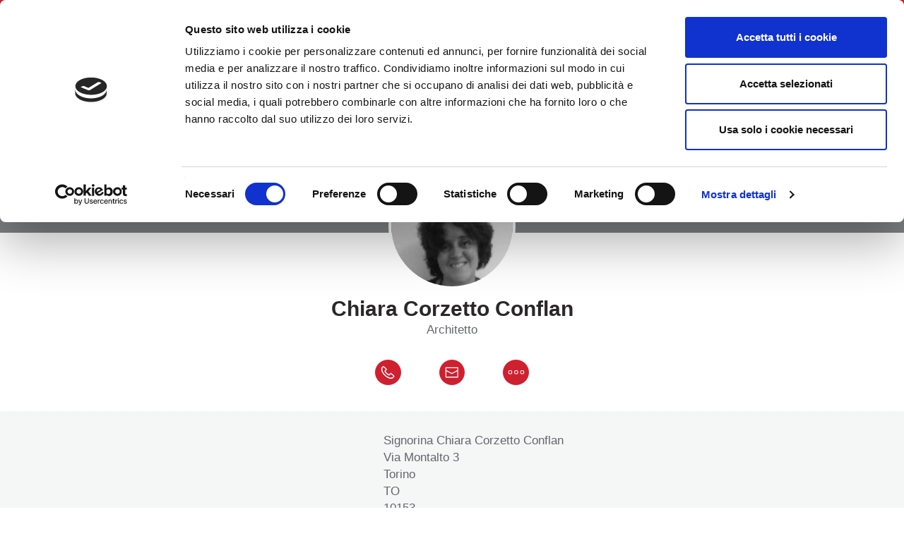

--- FILE ---
content_type: text/html; charset=UTF-8
request_url: https://bni-italia.com/it/memberdetails?encryptedMemberId=ARAJkj8a367giKxxmyBfMw%3D%3D&name=Chiara+Corzetto+Conflan
body_size: 17928
content:
<!doctype html>
<html itemscope itemtype="http://schema.org/WebSite" prefix="og: http://ogp.me/ns#" class="no-js" dir='ltr' lang='it'>

<head>
    <meta charset="utf-8">
    <meta name="Content-Type" content="text/html;charset=utf-8">
    <meta http-equiv="X-UA-Compatible" content="IE=edge">
    
    <meta name="apple-mobile-web-app-capable" content="yes">
    <meta name="mobile-web-app-capable" content="yes">
    <meta name="apple-mobile-web-app-status-bar-style" content="black">
    <meta name="viewport" content="width=device-width, minimum-scale=1.0, maximum-scale=1.0, initial-scale=1.0, user-scalable=no">
    <meta name="format-detection" content="telephone=no">
    
	      <title>Informazioni del Membro BNI | Italiano</title>

    	
	<meta name="title" content="Informazioni del Membro BNI">
	
	<meta name="keywords" content="BNI, Business Networking, Referrals">
	<meta name="description" content="Fondata nel 1985, BNI® è un&#39;organizzazione di networking riconosciuta a livello globale. BNI Website Informazioni del Membro BNI page for BNI Italia in Italiano">
    
    <meta name="creation_Date" content="2018-10-16 12:18:35">
	<meta name="ROBOTS" content="INDEX,FOLLOW">
	<meta name="author" content="BNI">
	<meta name="copyright" content="{$copyright}">
    
    <link rel="shortcut icon" href="https://cdn.bniconnectglobal.com/new_template/assets/appicon/favicon.ico" type="image/ico">
	<link rel="shortcut icon" href="https://cdn.bniconnectglobal.com/new_template/assets/appicon/favicon.png" type="image/x-icon">

<!-- Apple mobile icons -->
    <link rel="apple-touch-icon" href="https://cdn.bniconnectglobal.com/new_template/assets/appicon/icon-57x57.png" sizes="57x57">
    <link rel="apple-touch-icon" href="https://cdn.bniconnectglobal.com/new_template/assets/appicon/icon-60x60.png" sizes="60x60">
    <link rel="apple-touch-icon" href="https://cdn.bniconnectglobal.com/new_template/assets/appicon/icon-72x72.png" sizes="72x72">
    <link rel="apple-touch-icon" href="https://cdn.bniconnectglobal.com/new_template/assets/appicon/icon-76x76.png" sizes="76x76">
    <link rel="apple-touch-icon" href="https://cdn.bniconnectglobal.com/new_template/assets/appicon/icon-114x114.png" sizes="114x114">
    <link rel="apple-touch-icon" href="https://cdn.bniconnectglobal.com/new_template/assets/appicon/icon-120x120.png" sizes="120x120">
    <link rel="apple-touch-icon" href="https://cdn.bniconnectglobal.com/new_template/assets/appicon/icon-128x128.png" sizes="128x128">
    <link rel="apple-touch-icon" href="https://cdn.bniconnectglobal.com/new_template/assets/appicon/icon-144x144.png" sizes="144x144">
    <link rel="apple-touch-icon" href="https://cdn.bniconnectglobal.com/new_template/assets/appicon/icon-152x152.png" sizes="152x152">
    <link rel="apple-touch-icon" href="https://cdn.bniconnectglobal.com/new_template/assets/appicon/icon-180x180.png" sizes="180x180">

<!-- iOS mobile icons and colors -->
    <meta name="theme-color" content="#FFFFFF">
    <link rel="icon" type="image/png" sizes="36x36" href="https://cdn.bniconnectglobal.com/new_template/assets/appicon/icon-36x36.png">
    <link rel="icon" type="image/png" sizes="48x48" href="https://cdn.bniconnectglobal.com/new_template/assets/appicon/icon-48x48.png">
    <link rel="icon" type="image/png" sizes="72x72" href="https://cdn.bniconnectglobal.com/new_template/assets/appicon/icon-72x72.png">
    <link rel="icon" type="image/png" sizes="96x96" href="https://cdn.bniconnectglobal.com/new_template/assets/appicon/icon-96x96.png">
    <link rel="icon" type="image/png" sizes="148x148" href="https://cdn.bniconnectglobal.com/new_template/assets/appicon/icon-144x144.png">
    <link rel="icon" type="image/png" sizes="192x192" href="https://cdn.bniconnectglobal.com/new_template/assets/appicon/icon-192x192.png">

<!-- Android mobile icons -->
    <link rel="icon" type="image/png" sizes="16x16" href="https://cdn.bniconnectglobal.com/new_template/assets/appicon/icon-16x16.png">
    <link rel="icon" type="image/png" sizes="32x32" href="https://cdn.bniconnectglobal.com/new_template/assets/appicon/icon-32x32.png">
    <link rel="icon" type="image/png" sizes="96x96" href="https://cdn.bniconnectglobal.com/new_template/assets/appicon/icon-96x96.png">
    <link rel="icon" type="image/png" sizes="128x128" href="https://cdn.bniconnectglobal.com/new_template/assets/appicon/icon-128x128.png">      

<!-- Windows mobile icons and colors -->
    <meta name="msapplication-TileColor" content="#FFFFFF">
    <meta name="msapplication-TileImage" content="https://cdn.bniconnectglobal.com/new_template/assets/appicon/icon-144x144.png">

	    <link rel="canonical" href="https://bni-italia.com/it/memberdetails">

    <!-- Open Graph meta tags -->
    <meta property="og:site_name" content="BNI Italia">
    <meta property="og:title" content="Informazioni del Membro BNI">
    <meta property="og:description" content="Fondata nel 1985, BNI® è un&#39;organizzazione di networking riconosciuta a livello globale">
    <meta property="og:url" content="http://bni-italia.com/it/memberdetails">
    <meta property="og:image" content="https://cdn.bniconnectglobal.com/new_template/assets/appicon/socialmedia.png">

    <!-- Twitter card meta tags -->
    <meta name="twitter:card" content="summary">
    <meta name="twitter:url" content="http://bni-italia.com/it/memberdetails">
    <meta name="twitter:title" content="Informazioni del Membro BNI">
    <meta name="twitter:description" content="Fondata nel 1985, BNI® è un&#39;organizzazione di networking riconosciuta a livello globale">
    <meta name="twitter:image" content="https://cdn.bniconnectglobal.com/new_template/assets/appicon/socialmedia.png">
    	
    <meta itemprop="image" content="https://cdn.bniconnectglobal.com/new_template/assets/appicon/socialmedia.png">
	
		<script id="Cookiebot" data-culture="it" src="https://consent.cookiebot.com/uc.js" data-cbid="0cbce25e-4498-4898-84d6-5753743566eb" data-blockingmode="auto" type="text/javascript" async></script>
		<!-- JS Files -->
    <script src="https://cdn.bniconnectglobal.com/new_template/libs/jquery-3.2.1/jquery-3.2.1.min.js" data-cookieconsent="ignore"></script>
</head>
<body>
	<link rel="stylesheet" type="text/css" href="https://cdn.bniconnectglobal.com/new_template/assets/styles/css/styles-ltr.css">
	<link rel="stylesheet" type="text/css" href="https://cdn.bniconnectglobal.com/new_template/assets/styles/css/dropdown.css">
    <div class="page">
        
        <header>
            <div class="row topRow">
                <div class="holder">
                    <div class="col-xs-6 col-sm-4 col-md-6 lCol">
						                             <ul class="menuDropdown">
                                <li class="dropdown">
                                    <a href="#" class="dropdown-toggle" data-toggle="dropdown"
                                       aria-expanded="false"
									   onClick="MobileDropDown('lngdropdown')">Italiano                                        <i class="fa fa-chevron-down" aria-hidden="true"></i>
                                    </a>
                                    <ul class="dropdown-menu lngdropdown-menu">
                                                                                    <li>
                                                <a class="published_language_link"
                                                   href="http://www.bni-italia.com/en-GB/memberdetails">Inglese (GB)</a>
                                            </li>
                                                                                    <li>
                                                <a class="published_language_link"
                                                   href="http://www.bni-italia.com/it/memberdetails">Italiano</a>
                                            </li>
                                                                            </ul>
                                </li>
                            </ul>
                            					
                    </div>
                    <div class="col-xs-6 col-sm-8 col-md-6 rCol">
						
                    
                        <a href="https://www.bni.com/" target="_blank" class="hidden-xs">BNI International</a>
                        <ul class="menuDropdown">
                            <li class="dropdown"><a href="#" class="dropdown-toggle" data-toggle="dropdown" aria-expanded="false" 
							onClick="MobileDropDown('accountdropdown')">Account Login <i class="fa fa-chevron-down" aria-hidden="true"></i></a>
                                <ul class="dropdown-menu accountdropdown-menu">
                                    <li><a href="https://www.bniconnectglobal.com/" target="_blank">BNI Connect</a></li>
									<li><a href="https://www.bnibusinessbuilder.com" target="_blank">BNI Business Builder</a></li>
									<li class="hidden-sm hidden-md hidden-lg"><a href="http://www.bni.com/" target="_blank">BNI International</a></li>
                                </ul>
                            </li>
                        </ul>
                    </div>
                </div>
            </div>
            <div class="row bottomRow">
                <div class="holder">

                    <div class="col-xs-10 col-sm-9 col-md-12 col-lg-5 colLogo hide">
                        <a class="bniLogo" href="index">
                            <span class="ico-068"></span>
                            <span class="texts">
                                <span class="name">BNI Italia</span>
                                                            </span>
                        </a>
                    </div>
					 <div class="col-xs-2 col-sm-3 col-md-12 col-lg-7 colNav hide">
	<ul>
		 <li class='hidden-xs hidden-sm'><a href="a-proposito-di-bni">A PROPOSITO DI BNI</a></li><li class='hidden-xs hidden-sm'><a href="find_a_chapter">Partecipa ad un incontro</a></li><li class='hidden-xs hidden-sm'><a href="findachapter">Trova il Capitolo</a></li><li class='hidden-xs hidden-sm'><a href="testimonianze">Testimonianze</a></li><li class='hidden-xs hidden-sm'><a href="info-utili">FAQ</a></li><li class='hidden-xs hidden-sm'><a href="franchising">Franchising</a></li><li class='hidden-xs hidden-sm'><a href="contatti">Contatti</a></li>		
		<li class="hidden-md hidden-lg"><a href="#mobileMenu" class="mobileMenuIcon" data-toggle="mobileMenu" data-target="#mobileMenu"><i class="fa fa-bars"></i></a></li>
	</ul>
</div>



					<div class="col-xs-12 col-sm-12 col-md-12 menuLoader">
											</div>
                </div>
            </div>
        </header>
				<script>
			let pageTemplate="find-a-member-detail";
			let navSetting="0";
            console.log("NAVsettinG", navSetting);
            let navAdvanceChapterSearch = "advancedchaptersearch";
            let navFindChapter = "findachapter";
						
			if((pageTemplate=="planyourvisit")&&(navSetting=="0")){
				// document.location.href='findachapter';				
			    document.location.href=navFindChapter;				
			}
			if((pageTemplate=="find-a-chapter")&&(navSetting=="0")){
				// document.location.href='advancedchaptersearch';	
                document.location.href=navAdvanceChapterSearch;			
			}
			
			$("a.published_language_link").each(function () {
				this.search = location.search;
			});

			$(".colNav a").click(function() {
				localStorage.clear();
			});

			$(".navTwo a").click(function() {
				localStorage.clear();
			});

			$(".navLinks a").click(function() {
				localStorage.clear();
			});
			
			$(function(){
				$('.dropdown').hover(function(){ 
					if($(".dropdown-menu:hover").length != 0){
					}else{	
						$('.dropdown-toggle',this).trigger('click'); 
					}
				});		
			});
			function MobileDropDown(param){
				if(window.matchMedia("(max-width: 600px)").matches){
					setTimeout(function(){ 
						if( /Android|webOS|BlackBerry|IEMobile|Opera Mini/i.test(navigator.userAgent) ) {
							$('.'+param+'-menu').toggle();
						}
					}, 200);
					
				}
					
			}
		</script>
<div id="memberDetail">
</div>
<img loading="lazy" id="rssLoaderAjax" style="display: block; margin: 0 auto;"
     src="https://cdn.bniconnectglobal.com/images/ajax-loader.gif"/>
<script type="text/javascript" data-cookieconsent="ignore">
    $(document).ready(function(){
		var basepath=document.location.href;
		$('link[rel="canonical"]').attr('href', basepath);
		$('meta[property="og:url"]').attr('content', basepath);
		$('meta[name="twitter:url"]').attr('content', basepath);

        //This will make a ajax post request to the member detail controller which return html and we render that in ajax response.
        var languages = {"availableLanguages":{"1":{"type":"published","url":"http:\/\/www.bni-italia.com\/en-GB\/memberdetails","descriptionKey":"Inglese (GB)","id":31,"localeCode":"en_GB"},"0":{"type":"published","url":"http:\/\/www.bni-italia.com\/it\/memberdetails","descriptionKey":"Italiano","id":14,"localeCode":"it"}},"activeLanguage":{"id":14,"localeCode":"it","descriptionKey":"Italiano","cookieBotCode":"it"}};
        var parameters = window.location.href.slice(window.location.href.indexOf('?') + 1);
        var mappedWidgetSettings = '[{"key":124,"name":"Direct","value":"Numero diretto"},{"key":125,"name":"Mobile","value":"Mobile"},{"key":126,"name":"Freephone","value":"Freephone"},{"key":127,"name":"Fax","value":"Fax"},{"key":217,"name":"Phone","value":"Telefono"}]';
        var pageMode = "Live_Site";
        var websitetype="1";
		var website_type = $('#website_type').val();
		var website_id = $('#website_id').val();
		
		$.urlParam = function(name){
			var results = new RegExp('[\?&]' + name + '=([^&#]*)').exec(window.location.href);
			if(results==null) return;
			return results[1] || 0;			
		}
        
		if($.urlParam('encryptedUserId')){
			var memberId=$.urlParam('encryptedUserId');
		}else {
            var memberId = $.urlParam('encryptedMemberId')
        }
		memberId=decodeURIComponent(memberId);
		
		$.ajax({
			type: "POST",
			url: "/bnicms/v3/frontend/memberdetail/display",
			data:{
            parameters: parameters,
            languages:languages,
            pageMode:pageMode,
            mappedWidgetSettings:mappedWidgetSettings,
			websitetype:websitetype,
			website_type:website_type,
			website_id:website_id,
            memberId:memberId},
			success: function(data) {
				$("#rssLoaderAjax").hide();
				$("#memberDetail").html(data);
				adjustIframes();
							}
		});

    });

</script><!-- FOOTER WIDGET -->
<section class="widgetBanners">

    <div class="holder">
        <div class="col-xs-12 col-sm-5 col-md-4 col-lg-4">
	<div class="navTwo">
		<h2>Links</h2>
		<ul>
			<li><a href="advancedchaptersearch">Ricerca Capitoli<span class="ico-048"></span></a></li><li><a href="memberbni">Membri BNI<span class="ico-048"></span></a></li><li><a href="listadelleregionbni">Lista Region <span class="ico-048"></span></a></li><li><a href="eventi">Eventi<span class="ico-048"></span></a></li><li><a href="newsletter">Newsletter <span class="ico-048"></span></a></li><li><a href="Regolamento">Regolamento<span class="ico-048"></span></a></li>		</ul>
	</div>	
</div>
<div class="col-xs-12 col-sm-7 col-md-8 col-lg-8"><div class="row"><div class="col-xs-12 col-sm-12 col-md-6 col-lg-6">
	<div class="bannerBox">
	<img loading="lazy" src="https://cdn.bniconnectglobal.com/images/banner_connect_findachapter.jpg" alt="BNI">
    <a href="findachapter" target="_self"
       title="">BNI</a>
	</div>   
</div>

<div class="col-xs-12 col-sm-12 col-md-6 col-lg-6">
	<div class="bannerBox">
		<img loading="lazy" src="/img/site/5ec134bef9ee32000608e869.jpg" alt="SuccessNet">
    <a href="http://www.successnet.it/" target="_blank">SuccessNet</a>
	</div>
</div>
<div class="col-xs-12 col-sm-12 col-md-6 col-lg-6">
    <div class="bannerBox">
		<img loading="lazy" src="/img/site/64830c07d90dca001e3ec616.jpg" alt="Business Voices Italia">
    <a href="https://bni-italia.com/it/business-voices-italia" target="_blank" target="_blank">Business Voices Italia</a>
	</div>
</div>


<div class="col-xs-12 col-sm-12 col-md-6 col-lg-6">
    <div class="bannerBox">
		<img loading="lazy" src="https://cdn.bniconnectglobal.com/images/banner_bniuniversity.jpg" alt="BNI Business Builder">
    <a href="http://bniuniversity.com/" target="_blank" >BNI Business Builder</a>
	</div>
</div>

</div></div>    </div>

</section>
<!-- RSS WIDGET -->

<section class="widgetNewsLetterBox">
            <div class="holder">
                <div class="col-xs-12 col-sm-12 col-md-12 col-lg-12">
                    <div class="newsLetterOuter">
                        <div class="newsLetterLeft">
                            <img loading="lazy" src="https://cdn.bniconnectglobal.com/new_template/assets/images/newspaperImg.png" alt="Newsletter">
                        </div>
                        <div class="newsLetterRight">
                            <h2>Newsletter</h2>
                            <p>Iscriviti alla nostra newsletter per ricevere consigli su come fare networking efficace.</p>
                            <form class="input-group" name="newsLetterSubscribeBox" method="get" action="newsletter">
                                <div class="inputOuter">
                                    <input type="email" name="email" id="email" pattern="[a-z0-9._%+-]+@[a-z0-9.-]+\.[a-z]{2,5}$"  value="" class="textField required form-control" title="abc@abc.abc"
                       placeholder="Il tuo indirizzo email" required>
                                    <div class="btnOuter">
                                        <button class="btn btn-default" type="submit">
                                            <span>
                                                <svg class="icon-redarrow" xmlns="http://www.w3.org/2000/svg" width="25.967" height="26.7" viewBox="0 0 25.967 26.7">
                                                  <g data-name="Group 261" transform="translate(-1732.5 -1677.672)">
                                                    <path data-name="Path 40" class="cls-1" d="M1757.443,1680.379l10.521,10.521-10.521,10.521" transform="translate(-11.498 0.121)"/>
                                                    <line data-name="Line 19" class="cls-2" x1="21.857" transform="translate(1734.5 1690.87)"/>
                                                  </g>
                                                </svg>
                                            </span>
                                        </button>
                                    </div>
                                </div>
                            </form>
                            <div class="error">Please enter your email address</div>
                        </div>
                    </div>
                </div>
            </div>
        </section>

<footer>
	<input type="hidden" id="website_type" value="1">
	<input type="hidden" id="website_id" value="6929">
		<input type="hidden" id="cookie_group_id" value="0cbce25e-4498-4898-84d6-5753743566eb">
    <div class="navRow">
    <div class="holder">

                        <div class="col-xs-6 col-sm-4 col-md-4 col-lg-4 navCol">
                    <ul class="navLinks">
                                            <li><a href="index">Home</a></li>
                                            <li><a href="a-proposito-di-bni">A PROPOSITO DI BNI</a></li>
                                            <li><a href="find_a_chapter">Partecipa ad un incontro</a></li>
                                            <li><a href="findachapter">Trova il Capitolo</a></li>
                                            <li><a href="testimonianze">Testimonianze</a></li>
                                            <li><a href="advancedchaptersearch">Ricerca Capitoli</a></li>
                                            <li><a href="info-utili">FAQ</a></li>
                    					<li>
	<a href="cookiebotdeclaration" target="_blank">
	Cookie Declaration	</a>
</li>

    
	                    </ul>
                </div>
                            <div class="col-xs-6 col-sm-4 col-md-4 col-lg-4 navCol">
                    <ul class="navLinks">
                                            <li><a href="franchising">Franchising</a></li>
                                            <li><a href="contatti">Contatti</a></li>
                                            <li><a href="memberbni">Membri BNI</a></li>
                                            <li><a href="listadelleregionbni">Lista Region </a></li>
                                            <li><a href="eventi">Eventi</a></li>
                                            <li><a href="newsletter">Newsletter </a></li>
                                            <li><a href="Regolamento">Regolamento</a></li>
                    					                    </ul>
                </div>
            
        <div class="col-xs-12 col-sm-4 col-md-4 col-lg-4 socialCol">
            <!-- User custom script set in admin -->
            <p style="text-align: left;">
<span style="color: rgb(FF, FF, FF);">BREC srl</span><br>
<span style="color: rgb(FF, FF, FF);">Via Monte Rosa, 51</span><br>
<span style="color: rgb(FF, FF, FF);">Milano</span><br>
<span style="color: rgb(FF, FF, FF);">P.IVA 04113790960</span><br>
<font color="white" style="text-decoration: none;">
<hr>
<a href="https://bnitos.com/tos/" target="_blank">Termini di utilizzo</a><br>
<a href="https://bnitos.com/privacy" target="_blank">Privacy</a>

<style>
.mktoForm{             
box-sizing: content-box;
height:100%;
margin: auto !important;
padding-left: 30px !important;
padding-right: 30px !important;
padding-top: 10px !important;
padding-bottom: 20px !important;
background-color: #f2f2f2  !important;
}


.mktoForm input[type=text],
.mktoForm input[type=url],
.mktoForm input[type=tel],
.mktoForm input[type=email],
.mktoForm input[type=number],
.mktoForm input[type=date],
.mktoForm select.mktoField,
.mktoForm textarea.mktoField {
    line-height: 1.1em;
    -webkit-border-radius: 0px;
    -moz-border-radius: 0px;
    border-radius: 0px;
    box-shadow: none;  
    outline: 0 !important;
    font-family: Arial !important;
    color: #707070 !important;
    opacity: 85% !Important;
    padding: 10px 10px !important;
    border: 1px solid #c2c2c2 !important;
}

  .mktoButton {
    background: #CF2030 !important;
    color: #FFFFFF !important;
    font-family: Arial !important;
    font-size: 17px !important;
    font-weight: 600 !important;
    height: 45px !important;
    width: 180px !important;
    border-radius: 41px !important;
}
.mktoForm .mktoButtonWrap.mktoBluePill .mktoButton {
    height: 45px !important;
    width: 180px !important;
    border-top: 0px solid #758fba;
    border-right: 0px solid #6c84ab;
    border-bottom: 0px solid #5c6f91;
    border-left: 0px solid #6c84ab;
    box-shadow: none !important;
    padding: 10px 30px;
    text-align: center;
    text-shadow: none !important;
    text-transform: uppercase;
    font-family: Arial !important;
    font-size: 17px !important;
    font-weight: 600 !important;
}

.widgetTextColumns p {
    color: #444444 !important;
    font-size: 17px !important;
}
.widgetTextColumns p:nth-child(1) {
    padding: 20px 0 8px;
}
.row {
    margin-right: -15px;
    margin-left: -15px;
    padding: 0 35px !important;
}
}
#about .container {
    padding: 0px;
}

.about-us {
    padding-top: 5%;
    padding-bottom: 1%;
}

.about-us-intro {
    padding-top: 5%;
    padding-bottom: 1%;
}

#about .container {
    padding: 0px;
}
.page .holder {
    padding: 0 0px !important;
}

.about-us .left-image {
    width: 460px;
position: relative;
    z-index: 1;
}

section.widgetPageHeader {
    display: none !important;
}

.section-heading h2 {
    font-size: 36px;
    line-height: 44px;
    margin-bottom: 10px;
    padding-top: 0px;
}

.section-heading h2 {
    color: #cf2030;
    font-size: 36px;
    line-height: 47px;
}
.testimonial-top-sec .section-heading h2:after {
    display: none !important;
}


.home-page .grow-network-text {
    padding: 50px 50px 40px 80px;
    background: #F1F1F1;
    margin: 83px 0px 0px -50px;
    position: relative;
    z-index: 0;
}

p{font-size:16px !important;}

.section-text p {
    margin-bottom: 10px;
    line-height: 27px;
}

.section-separator {
    height: 70px;
}

.home-page .stat-sec-text h4 {
    color: #cf2030;
    font-size: 24px;
    padding-top: 10px;
    padding-bottom: 0px;
}

.home-page .stat-sec-text h4:after {
    display: none;
}

.home-page .stat-num {
    box-shadow: 0px 7px 27px #0000001a;
    border-radius: 33px;
    padding: 55px 30px 55px 30px;
    height: 230px;
    width: 230px;
    background: #fff;
    text-align: center;
}

.home-page .stat-numbers-top {
    margin-bottom: 20px;
}

.home-page .stat-num h2 {
    color: #cf2030;
    font-size: 41px;
    margin-bottom: 0px;
    padding-bottom: 5px;
}

.home-page .stat-num h2:after {
    display: none;
}

.home-page .stat-num p {
    font-size: 19px !important;
}

.clear{clear:both;}

.home-page .stat-sec {
    padding-top: 60px;
background: url(https://bni-italia.com/img/site/64830f95b932ee0014782720.png);
    background-size: 60%;
    background-repeat: no-repeat;
    background-position: center;
}

.home-page .stat-sec-text h2 {
    margin-bottom: 10px;
}

.home-page .stat-sec-text {
    padding-right: 23px;
}

div#get-invited {
    background: #cf2030;
    padding-top: 3%;
    padding-bottom: 3%;
}

.get-invited-title {
    color: #fff;
    font-weight: 600;
    font-size: 34px;
}

.cc-theme-classic .cc-btn {
    color: #cf2030 !important;
    width: 250px;
    height: 50px;
    font-weight: 600 !important;
    background: #fff;
    font-size: 18px !important;
    text-decoration: none !important;
    text-transform: uppercase;
    padding-top: 11px;
    border-radius: 30px !important;
text-align: center;
}

.wysiwyg.col-xs-12 {
    padding-left: 0px;
    padding-right: 0px;
}

.desktop-view{
display: block;
}
.mobile-view{
display: none;
}

.benefit-sec .bg-img-title {
    font-size: 21px;
    font-weight: 700;
margin-bottom: 0px;
}

.benefit-sec h4.bg-img-title:after{display:none;}

.benefit-sec .section-heading h2:after {
top: 65px;
    left: 45%;
}

.benefit-sec .section-heading h2{
text-align: center; 
margin-bottom: 35px;
}

.succeed-sec .section-heading h2 {
   margin-bottom: 0px;
margin-top: 40px;
}

.succeed-sec .section-heading h2:after{display:none;}

h4.succeed-section-subtitle:after {
    display: none;
}



.succeed-section-img img {
    width: 100% !important;
}


h4.succeed-inner-title:after {
    display: none;
}
h4.succeed-inner-title {
     margin-bottom: 0px !important;
color: #cf2030;
    font-weight: 700;
    font-size: 21px;
    padding-bottom: 0px;
margin-top: 20px;
}

h4.succeed-section-subtitle {
    color: #cf2030;
    font-weight: 400;
}
.testimonial-sec .section-heading h2 {
    text-align: center;
margin-bottom: 175px;
}
.testimonial-sec .section-heading h2:after {
    left: 45%;
    top: 70px;
}
.testimonial-sec-title h2 {
    font-size: 22px;
    color: #cf2030;
    line-height: 32px;
}
.testimonial-sec-title h2:after {
    display: none;
}
.testimonial-sec-inner-top .col-12.col-md-4.col-lg-4 {
    padding: 0;
}
.testimonial-sec-img img {
        margin-top: -110px;
       margin-left: -5px;
}

.col-12.col-md-7.col-lg-7.testimonial-sec-inner {
    background: #f1f1f1;
    border-radius: 33px;
padding: 0px 50px 170px 60px;
}

.testimonial-quote-img img {
    width: 40px;
    margin-left: -20px;
    margin-bottom: 10px;
}

.testimonial-name {
    text-align: right;
    color: #cf2030;
font-weight: bold;
}

.testimonial-title {
    text-align: right;
}




.widgetSlider .carousel .carousel-inner .item .slide .opacityDiv .holder .sliderTxtContent a.invitedLink {
    margin: 0 !important;
    font-size: 20px !important;
    line-height: 49px !important;
    color: #fff!important;
    background-color: #cf2030!important;
   border: none;
    border-radius: 30px;
    padding: 0px 35px;
display: none !important;
}

.cta-dark {
    background: #cf2030;
    padding: 20px 10px;
}

.cta-dark:before {
    display: table;
    content: " ";
}


span.triangle {
    content: "";
    width: 0;
    height: 0;
    border-color: #cf2030;
    border-style: solid;
        border-top-width: 80px;
    border-right: 0px solid transparent;
    border-bottom: 0px solid transparent;
    border-left: 80px solid transparent;
    position: absolute;
    top: -10px;
    right: -10px;
    z-index: -1;
}
.abt-page-intro-text {
background: #f1f1f1;
    padding: 20px 75px 20px 50px;
    margin-right: -85px;
}

.abt-page-intro-video {
    position: relative;
    z-index: 1;
margin-top: 80px;
}

.abt-page-video-inner .youtube-iframe img {
    box-shadow: 0px 0px 15px #59595938;
}

.mission-row {
    background: url(https://bni-italia.com/img/site/64830c5979e37c003041f666.jpg);
    background-size: cover;
    background-attachment: fixed;
padding: 130px 0px;
}

.mission-text {
    padding: 40px 40px;
    background: #ffffff;
    box-shadow: 0px -20px 30px #00000038;
}

.miss-con {
    font-size: 20px;
    line-height: 30px;
float: left;
    width: 70%;
padding-left: 35px;
}

.mission-text-title {
    float: left;
    width: 30%;
border-right: 4px solid #cf2030;
    margin-top: 35px;
}

.mission-row .col-xs-5 {
    padding-right: 0px !important;
}

.form-sec {
    box-shadow: 0px 0px 30px #00000024;
    padding: 40px 20px;
    border-top: 4px solid #cf2030;
    margin-top: 40px;
    margin-right: -35px;
}

.mission-text-title h1:after {
    display: none;
}

.widgetTextColumns{padding-bottom:0px !important;}

.howapply-num h3:after {
    display: none;
}

.howapply-num h3 {
    width: 70px;
    height: 70px;
    background-color: transparent;
    background-image: linear-gradient(180deg, #f1f1f1 0%, #FFFFFF00 100%);
    border-radius: 50px 50px 50px 50px;
    overflow: hidden;
    padding: 20px 25px 25px 22px;
    color: #cf2030;
margin-bottom: 0px;
}

.howapply-sec {
   padding: 35px 25px 25px 25px;
    background-color: #FFFFFF;
    border-radius: 10px 10px 10px 10px;
    box-shadow: 20px 20px 60px -5px rgb(35 50 83 / 13%);
    margin-bottom: 35px;
    border-top: 3px solid #cf2030;
}

.howapply-num {
    float: left;
    margin-right: 30px;
}
.num1-text, .num3-text {
    padding-top: 12px;
}

.frm-stl span.triangle {
    content: "";
    width: 0;
    height: 0;
    border-color: #cf2030;
    border-style: solid;
    border-top-width: 80px;
    border-right: 0px solid transparent;
    border-bottom: 0px solid transparent;
    border-left: 80px solid transparent;
    position: absolute;
    top: 0px;
    right: 2px;
    z-index: -1;
}

.howapply-form {
    background-color: #f2f2f2;
    margin-left: 59px;
    margin-top: 12px;
}

.frm-stl {
    z-index: 1;
    margin-left: 50px;
}

section.widgetPageHeader {
    display: block !important;
}

.widgetPageHeader {
    padding: 40px 50px 15px 50px !important;
}

@media (min-width: 992px)
{
.widgetPageHeader h1 {
    font-size: 50px;
    line-height: 60px;
    font-weight: 300;
    text-transform: uppercase !important;
}
}

.section-separator-40 {
    height: 40px;
}
/* ---------------- Slider  Start ----------------- */
.sliderTxtContent h4 a {
    margin: 0 !important;
    font-size: 20px !important;
    line-height: 49px !important;
    color: #fff!important;
    background-color: #cf2030!important;
    width: 100% !important;
    border-radius: 30px;
    padding: 0px 20px;
}
@media (max-width: 2100px){
.widgetSlider .carousel .carousel-inner .item .slide .opacityDiv .holder .sliderTxtContent h4 {
    display: inline-block;
    font-size: 50px;
    line-height: 56px;
    margin-bottom: 30px;
    text-align: center;
}
.widgetSlider .carousel .carousel-inner .item .slide .opacityDiv .holder .sliderTxtContent {
    width: 100% !important;
    align-items: flex-start !important;
    text-align: left !important;
    margin-left: 5.6%;
    margin-top: 5% !important;
}
}
.sliderTxtContent {
    width: 45% !important;
    top: 50% !important;
    left: 0 !important;
    /* margin: 0 auto !important; */
    margin-left: 5.6% !important;
    margin-top: 4% !important;
}
.widgetSlider .carousel .carousel-indicators li {
    width: 60px !important;
    height: 6px !important;
}
@media (max-width: 2100px){

.widgetSlider .carousel .carousel-inner .item .slide .opacityDiv .holder .sliderTxtContent h4 {
    display: inline-block;
    font-size: 50px;
    line-height: 56px;
    margin-bottom: 30px;
    text-align: center;
}
}

.sliderTxtContent h4 a {
    margin: 0 !important;
    font-size: 20px !important;
    line-height: 49px !important;
    color: #fff!important;
    background-color: #cf2030!important;
    width: 100% !important;
    border-radius: 30px;
    padding: 0px 35px;
}
/* ---------------- Slider  End ----------------- */

.stat-sec .stat-numbers h4 {
    font-size: 25px;
    color: #cf2030;
    text-align: center;
}

.stat-numbers h4:after {
    display: none;
}

.right-img-section img{
width:428px;
padding-top: 8%;
    height: auto;}

.memeber-overlapping {
    background: #F1F1F1;
    padding: 90px 100px 95px 100px;
    position: relative;
    margin-right: -80px;
    z-index: 0;
border-left: 4px solid #cf2030;
}

.opportunity-overlapping {
    background: #F1F1F1;
    padding: 120px 100px 141px 100px;
    position: relative;
    margin-left: -50px;
    z-index: 0;
border-right: 4px solid #cf2030;
}

.left-img-section img {
    width: 100%;
    z-index: 1;
    padding-top: 7%;
    position: absolute;
}

.left-img-section {
    z-index: 1;
}

.achiever-chapter {
    color: #000;
    font-size: 18px;
    font-weight: 600;
    padding-bottom: 10px;
}

.main-red-button-hover a {
    color: #fff !important;
    background: #cf2030;
    padding: 3% 7%;
    font-size: 20px !important;
    font-weight: 600 !important;
    border-radius: 40px;
    border: 2px solid #cf2030;
    text-decoration: none !important;
}

.main-red-button-hover a:hover {
    color: #cf2030 !important;
    background: #fff;
}

.main-red-button-hover {
    margin-top: 25px;
}

.widgetSlider+.widgetPageHeader h1 {
    display: none !important;
}

/* ---------------- About page CSS Start ----------------- */
.lineCenter {
    width: 85px;
    height: 4px;
    background: #cf2030;
    margin: 0px auto 30px;
}

.what-is-bni {
    margin-bottom: 0!important;
    padding-top: 75px!important;
    padding-bottom: 75px!important;
    padding-left: 50px;
    padding-right: 50px;
    -webkit-transition: opacity .5s ease;
    -o-transition: opacity .5s ease;
    transition: opacity .5s ease;
    overflow: hidden;
}

.blockImg {
    position: relative;
    padding: 30px 30px 0;
}

.abt-tpmgn .abt-mgns {
    padding-top: 0% !important;
    padding-bottom: 3% !important;
}
.abt-mgns {
    margin-right: 0%!important;
    margin-left: 0%!important;
    padding-top: 3%!important;
    padding-right: 5%!important;
    padding-bottom: 6%!important;
    padding-left: 5%!important;
    background-color: #cf2030!important;
    border-radius: 10px!important;
}

.about-page .stat-sec {
    padding-top: 10px;
    background-repeat: no-repeat;
    background-size: auto auto;
    background-attachment: fixed;
    background-position: right top;
    background-color: #f2f2f2;
}
.number {
    text-align: center;
    color: #cf2030;
}
.title-xlarge {
    font-weight: 700;
    font-size: 50px;
    line-height: 60px;
    text-transform: uppercase;
    letter-spacing: .05em;
}
.about-page .stat-sec h4 {
    font-size: 17px;
}
#aboutOurMission {
    position: relative;
}
.container-fluid .w-100 {
    width: 100%!important;
}
img.lazy {
    min-height: 1px;
}
.position-absolute {
    position: absolute!important;
}
.aboutMissionHeading {
    box-shadow: 0px 0 17px #00000059;
}
.aboutMissionHeading, .aboutMissionDescription {
    padding: 50px 25px;
    height: 280px;
    display: flex;
    align-items: center;
    justify-content: center;
    width: 350px;
    opacity: 0.95;
}
.whiteBg {
    background: #fff;
}
#aboutOurMission h4 {
    color: #cf2030;
    font-size: 36px;
    line-height: 48px;
    font-weight: 700;
    text-transform: uppercase;
    flex-direction: column;
    position: relative;
    display: flex;
    align-items: center;
    justify-content: center;
}
.position-relative {
    position: relative!important;
}
.core-values {
    border-bottom-width: 40px!important;
    padding-top: 75px!important;
    padding-bottom: 30px;
}
.core-values h1 {
    margin-top: 0;
}
.widgetTextColumns p {
    font-size: 16px!important;
    line-height: 25px!important;
}
.core-list {
    padding-bottom: 10px;
    margin-top: 150px;
}
.core-list .row {
    margin-bottom: 20px;
}
.numb img {
    width: 100px;
}
.abt-txt-cntr {
    margin-top: 0;
}
.page h5 {
    font-size: 22px;
    line-height: 26px;
}
.abt-txt-cntr p {
    padding-top: 0px !important;
}
.blockImg div {
    width: 0;
    height: 0;
    border-top: 200px solid #cf2030;
    border-bottom: 0 solid transparent;
    border-right: 200px solid transparent;
    position: absolute;
    top: 0;
    left: 0;
    z-index: 1;
}
.blockImg img {
    width: 100%;
    height: auto;
    position: relative;
    z-index: 9;
    box-shadow: 15px 15px 19px -16px #000;
}
.abt-mgns p.cc-theme-classic {
    text-align: center;
}
#aboutOurMission .row {
    padding: 0 !important;
}


.about-right-stat h4 {
    font-size: 25px;
    color: #cf2030;
    text-align: center;
}

.about-right-stat h4:after {
    display: none;
}
.section-text.advance-recognition {
    padding-right: 40px;
    margin-top: 50px;
}
.leadership-section .succeed-section-img {
    padding-left: 15px;
    padding-right: 15px;
}

succeed-section-img img {
    width: 100% !important;
}
.wysiwyg img {
    vertical-align: unset;
}

.leadership-inner-sec {
    background: #e8e7e7;
    padding: 55px 15px 15px 15px;
    border-bottom: 7px solid #c8c8c8;
    margin-top: -20% !important;
    transition: all .2s ease-in-out;
}

div#leadership .col-12:hover .leadership-inner-sec {
    border-bottom-color: #cf2030;
}

.leadership-inner-sec h4.succeed-inner-title {
    color: #cf2030;
    font-weight: 700;
    text-transform: capitalize;
    text-align: center;
}
h4.succeed-inner-title {
    margin-bottom: -10px !important;
}
h4.succeed-inner-title {
    margin-bottom: 0px;
    font-size: 21px;
}

div#leadership .section-text p {
    height: 53px;
text-align:center;
}
div#leadership .section-text1 p {
    height: 0px;
text-align:center;
}
.should-know {
    padding-left: 0;
    padding-right: 0;
    background: #64666a;
}
.should-know .col-sm-3 {
    padding-left: 0!important;
    padding-right: 0!important;
}

h2.abt-txt-cntr.mob-txt1 {
    color: #fff !important;
}
h2.abt-txt-cntr {
    line-height: 53px;
    font-size: 36px;
    font-weight: 700;
    text-transform: uppercase;
    margin: 1.2em 0;
    letter-spacing: .05em;
}

.circle-inner {
    color: #cf2030;
    line-height: 79px;
    text-align: center;
    font-size: 56px;
    font-weight: 700;
}

.num-progress.circle.circle-border {
    margin-left: 0;
    border-radius: 50%;
    width: 80px;
    height: 80px;
    background: #fff;
    position: relative;
    margin-right: 10px;
    margin-bottom: 10px;
}

.abt-txt-cntr {
    margin-top: 0;
}

.num-one {
    padding-top: 55px!important;
    padding-right: 50px!important;
    height: 400px;
    padding-left: 50px!important;
    background-color: #64666a!important;
    border: 1px solid #fff;
    border-top: 0;
    border-bottom: 0;
    border-left: 0;
    border-top-right-radius: 60px;
    border-bottom-right-radius: 60px;
}

.num-two {
    padding-top: 55px!important;
    padding-right: 50px!important;
    height: 400px;
    padding-left: 50px!important;
    background-color: #64666a!important;
    border: 1px solid #fff;
    border-top: 0;
    border-bottom: 0;
    border-left: 0;
    border-top-right-radius: 60px;
    border-bottom-right-radius: 60px;
}

.num-three {
    padding-top: 55px!important;
    padding-right: 50px!important;
    height: 400px;
    padding-left: 50px!important;
    background-color: #64666a!important;
}

.what-you {
    padding-top: 35px!important;
    padding-right: 50px!important;
    height: 400px;
    padding-left: 50px!important;
    border: 1px solid #fff;
    border-top: 0;
    border-bottom: 0;
    border-left: 0;
    border-top-right-radius: 60px;
    border-bottom-right-radius: 60px;
    background-color: #64666a!important;
}

/* ---------------- About page CSS End ----------------- */
/* ---------------- FAQ page CSS Start ----------------- */

.faq-sec {
    width: 1100px;
    margin: 0 auto;
}

.ui-accordion .ui-accordion-content p {
    color: #6b6b6b!important;
    padding-bottom: 20px;
    font-family: helvetica neue,arial,sans-serif!important;
}

.ui-accordion-header-icon after {}

.ui-accordion-header:after {
    content: '';
    position: absolute;
    bottom: 0;
    left: 0;
    width: 100% !important;
    height: 2px !important;
    background: #cf2030;
}



.ui-accordion-header.ui-corner-top.ui-accordion-header-collapsed.ui-corner-all.ui-state-default.ui-accordion-icons:after {
    height: 0;
    background: transparent;
}
.ui-state-default{
    border: 1px solid #ddd !important;
    background: transparent !important;
}

/* ---------------- FAQ page CSS End ----------------- */

p.contact-text1 {
    font-size: 16px;
    line-height: 25px;
    text-align: center;
}

.row.franchise-why {
    padding: 5%!important;
}

.franchise-text {
    padding: 3% 11% 4% 5% !important;
    border: 10px solid #cf2030;
    margin-right: -120px;
}

.ref-sec {
    background-image: url(https://bni-italia.com/img/site/64835c2fb932ee00263a6cb3.jpg);
    background-size: cover;
    background-position: center;
padding: 20px 0px 40px !important;
}

.chapter-bni .square-bg-boxes-button.bni-chapter-btn {
    padding-bottom: 13%;
}
.bni-chapter-btn {
    text-align: left;
}
.square-bg-boxes-button {
    text-align: center;
    margin-top: 40px;
}
.row.halnhalf-sec1.mob-padding h1 {
    padding-top: 5%;
}
.cnt-pdng {
    padding: 65px;
}
.icon {
    width: 25%!important;
    float: left;
}
.text-content {
    width: 75%!important;
    float: left;
}
.text-content h4 {
    margin-bottom: 5px;
}
.icon img {
    width: 70%;
    padding-top: 25px;
}

.border {
    width: 80%;
    border-top: 1.5px solid #e6e6e6;
    margin: auto;
}

.bni-chapter-btn a {
    padding: 15px 50px;
    font-size: 18px;
    border-radius: 40px;
    background: #cf2030;
    color: #fff;
}

.chapter-bni .square-bg-boxes-button.bni-chapter-btn {
    padding-bottom: 13%;
}
.contact-page .square-bg-boxes-button {
    text-align: left;
}
p.contact-text2 {
    text-align: center;
}

.get-invited-sub-title {
    color: #fff;
    font-size: 18px;
margin-top: 5px;
}


.lineleft {
    width: 85px;
    height: 4px;
    background: #cf2030;
    margin: 0px 0px 15px;
}

div#contactUs {
    display: none;
}




/* ---------------- Testimonial text css start---------------- */

.testimonial-sec .left-image {
    width: 460px;
position: relative;
    z-index: 1;
}

.testimonial-page-sec-title .section-heading h2 {
    text-align: center;
    margin-top: 35px;
}
.testimonial-page-sec-title h2 {
    font-size: 36px;
    color: #cf2030;
    line-height: 32px;
text-align: center;
}

.testimonial-page .testimonial-sec-text-right {
padding: 25px 50px 40px 80px;
    background: #F1F1F1;
    margin: 83px 0px 0px -50px;
    position: relative;
    z-index: 0;
    border-top: 5px solid #cf2030;
    box-shadow: 0px 0px 10px #0000003b;
}

.testimonial-page .testimonial-sec-text-left {
    padding: 25px 80px 40px 50px;
    background: #F1F1F1;
    margin: 83px -80px 0px 0px;
    position: relative;
    z-index: 0;
    border-top: 5px solid #cf2030;
    box-shadow: 0px 0px 10px #0000003b;
}

.testimonial-sec .right-image {
    width: 460px;
    position: relative;
    z-index: 1;
}

.testi-name-title h5 {
    color: #cf2030;
    margin-bottom: 0px;
    font-weight: 700;
    margin-top: 20px;
}

.left-image.white-bg-img img {
    border: 1px solid #ddd;
    width: 460px;
}

/* ---------------- Testimonial text css end---------------- */

.visit-chapter p {
    padding: 2% 5%!important;
}
/* ---------------- Testimonial grid css start---------------- */
.quote-left img {
    width: 35px;
}

.quote-right img {
    width: 35px;
}

.quote-right {
    text-align: right;
}

.testimonial-grid-image img {
    width: 135px;
    border-radius: 50%;
    border: 3px solid #cf2030;
    padding: 3px;
}

.testimonial-grid-image {
    text-align: center;
}

.testimonial-grid-box {
    background: #f4f4f4;
    padding: 25px;
    border-radius: 20px 0px 20px 0px;
    border-top: 4px solid #cf2030;
    box-shadow: 0px 0px 13px #00000030;
    height: 550px;
}

.testimonial-grid-text {
    height: 140px;
    margin-top: 15px;
}

.testimonial-grid-name {
    font-size: 20px;
    color: #cf2030;
    font-weight: 700;
    text-align: center;
}

.testimonial-grid-title {text-align: center;}

.testimonial-grid-link {
    text-align: center;
  }

.testimonial-grid-link a {font-weight: 700;text-decoration: underline;}
/* ---------------- Testimonial grid css end---------------- */

@media (max-width: 2100px)
{

.widgetSlider .carousel .carousel-inner .item .slide .opacityDiv .holder .sliderTxtContent h4 {
    display: inline-block;
    font-size: 50px;
    line-height: 56px;
    margin-bottom: 30px;
    text-align: center;
}

@media (min-width: 320px) and (max-width: 567px){
.title-xlarge {
    font-size: 32px!important;
    line-height: 22px!important;
}
.stat-sec h4 {
    font-size: 22px!important;
    margin-bottom: 5px!important;
}
.stats-abt-brdr {
    border-bottom: 0px !important;
    border-right: 0px solid #cf2030 !important;
    margin-bottom: 35px;
}

.widgetSlider .carousel .carousel-inner .item .slide .opacityDiv .holder .sliderTxtContent h4 a {
    font-size: 15px!important;
    line-height: 30px !important;
    padding: 0px 19px !important;
}

}

@media only screen and (max-width: 767px){

.row.franchise-intro .col-xs-3 {
    display: none;
}
.row.franchise-intro  .col-xs-6{
    width: 100% !important;
    padding: 30px 20px !important;
}
h1.mobile-get-invited-select {
    font-size: 26px !important;
}
.franchise-page a.mob-btn {
    font-size: 16px !important;
    padding: 14px 20px !important;
    font-weight: 600;
}
.franchise-page p.mobile-get-invited-select {
    margin-bottom: 5%;
}
.list-of-regions {
    width: 50% !important
}

.row {
    padding: 0 15px !important;
}

.benefit-sec .col-12.col-md-12.col-lg-12.align-self-center {
    width: 100%;
}

.testimonial-sec .left-image {
    width: 100%;
    position: relative;
    z-index: 1;
}

.testimonial-page .testimonial-sec-text-right {
    padding: 25px 20px 40px 20px;
    background: #F1F1F1;
    margin: 0px 0px 0px 0px;
    position: relative;
    z-index: 0;
    border-top: 5px solid #cf2030;
    box-shadow: 0px 0px 10px #0000003b;
}

.testimonial-page .testimonial-sec-text-left {
    padding: 25px 20px 40px 20px;
    background: #F1F1F1;
    margin: 50px 0px 0px 0px;
    position: relative;
    z-index: 0;
    border-top: 5px solid #cf2030;
    box-shadow: 0px 0px 10px #0000003b;
}

.testimonial-sec .right-image {
    width: 100%;
    position: relative;
    z-index: 1;
}

.get-invited-section p.cc-theme-classic {
    margin-top: 0px;
}

.left-img-section img {
    width: 100%;
    z-index: 1;
    padding-top: 7%;
    position: relative;
    margin-bottom: 20px;
}

.opportunity-overlapping {
    background: #F1F1F1;
    padding: 20px 20px 30px 20px;
    position: relative;
    z-index: 0;
    border-right: 0px solid #cf2030;
    border-top: 4px solid #cf2030;
margin-left: 0px;
}

.memeber-overlapping {
    background: #F1F1F1;
    padding: 20px 20px 30px 20px;
    position: relative;
    z-index: 0;
    border-left: 0px solid #cf2030;
    text-align: center;
    border-top: 4px solid #cf2030;
margin-right: 0px;
}

.home-page .stat-sec {
    padding-top: 0px;}

.succeed-sec .section-heading h2 {
    margin-bottom: 0px;
    margin-top: 0px;
}

.section-separator {
    height: 30px;
}

.get-invited-sub-title{text-align:center;}

header .bottomRow .holder .colNav ul li a {
    font-size: 30px!important;
    line-height: 40px;
    padding: 15px 0 5px;
    margin-top: -5px;
}
.bni-image.what-is-bni {
    padding: 0px!important;
    background-image: none!important;
    text-align: center;
}
span#membership, span#referrals, span#business,span#chapters {
    font-size: 35px !important;
}

.advance-recognition {
    text-align: center !important;
}
.col-md-6.rw-wdth1 {
    width: 100% !important;
    margin-left: 1% !important;
    margin-bottom: 8%;
}
.col-md-5.frm-stl{
width: 90%;
}
/* ---------------- How to join Start ----------------- */
.howapply-form {
    margin-left: 5px;
    margin-top: 12px;
    padding: 1% 4%;
}
.row.expect-sec .col-md-6 {
    padding-left: 10px !important;
}
.row.expect-sec .frm-stl {
    width: 100%;
    margin-left: 0px;
}
span.mktoButtonWrap.mktoThoughtbot {
    margin: auto !important;
}
/* ---------------- How to join End ----------------- */

/* ---------------- About  Start ----------------- */
.abt-page-intro-text {
    background: #f1f1f1;
    padding: 20px 20px 20px 20px;
    margin-right: 0px;
}
.row.abt-page-intro {
    padding: 0px !important;
}
.txt-cntr.col-lg-5 {
    text-align: center !important;
}
.col-lg-2.cta-flt {
    text-align: center !important;
    float: none;
}
a.cc-btn{
margin-top: 5% !important;
}
.widgetSlider .carousel .carousel-inner .item .slide .opacityDiv .holder .sliderTxtContent {
    display: block;
    width: 100%;
    align-items: center;
}
.about-us .left-image {
    width: 100%;
}
.home-page .grow-network-text {
    padding: 20px 10px 20px 10px;
    margin: 50px 0px 0px 0px;
}
.advance-recognition h1:after {
    left: 0 !important;
    right: 0 !important;
    top: 65px;
    margin-left: 40%!important;
}
.advance-recognition h1:after {
    left: 0 !important;
    right: 0 !important;
    top: 65px;
    margin-left: 40%!important;
}
span#membership, span#referrals, span#business,span#chapters {
    font-size: 35px !important;
}
.section-text.advance-recognition {
    padding-right: 0px !important;
    margin-top: 0px !important;
}
div#leadership .col-12 {
    width: 100% !important;
    margin-bottom: 30px;
}
.leadership-section .succeed-section-img {
    text-align: center !important;
}
div#leadership .col-12 img {
    width: 100% !important;
    padding-bottom: 20px !important;
}
.leadership-inner-sec {
    text-align: center !important;
}
h4.succeed-inner-title {
    padding-bottom: 0px !important;
font-size: 22px !important;
}
.core-list .col-sm-1.numb {
    width: 13% !important;
padding: 0px !important;
}
.core-list .col-sm-5 {
    float: left;
    width: 85% !important;
}
.core-list .row {
    padding: 0px 10px !important;
}
.mission-row {
padding: 50px 0px;
}
.mission-row .col-xs-2{
display: none;
}
.mission-row .col-xs-8{
width: 100%;
}

.mission-text {
    padding: 20px 20px;
}

.miss-con {
    font-size: 20px;
    line-height: 30px;
float: left;
    width: 100%;
padding-left: 15px;
}

.mission-text-title {
    width: 100%;
    margin-top: 35px;
    border-right: 0px !important;
    text-align: center;
    margin-bottom: 8%;
}
.what-you {
height: 200px!important;
    text-align: center !important;
    border: 0px solid !important;
    height: auto !important;
}
.what-you h2.abt-txt-cntr.mob-txt1 {
    text-align: center !important;
    margin: 0px !important;
}
.num-one, .num-two, .num-three {
height: 320px!important;
    border-bottom: 1px solid #fff!important;
    border-top-right-radius: 0!important;
    border-bottom-right-radius: 0!important;
}
.should-know .num-one {
    padding: 55px 10px 0px 10px !important;
    border-right: 0px solid !important;
    height: 285px !important;
}
.should-know .num-one {
padding: 55px 10px 0px 10px !important;
border-right: 0px solid !important;height: 285px !important;}
.should-know .num-two {
    padding: 55px 10px 0px 10px !important;
    border-right: 0px solid !important;
}
.should-know .num-three {
    padding: 55px 10px 0px 10px !important;
}
/* ---------------- About  End----------------- */

.col-12.col-md-7.col-lg-7.testimonial-sec-inner {
    padding: 0px 20px 20px 20px;
    margin-top: 45%;
}
.section-heading h2 {
    font-size: 30px;
    line-height: 40px;
}
.testimonial-sec .section-heading h2 {
    margin-bottom: 15px;
}
.get-invited-title, .cta-dark{
    font-size: 25px;
    text-align: center;
    line-height: 32px;
}
div#get-invited .col-12.col-md-4.col-lg-4, a.cc-btn {
    float: none;
    text-align: center;
}
div#get-invited a.cc-btn {
    margin-top: 5%;
}
div#get-invited {
    padding-top: 6%;
    padding-bottom: 6%;
}
.col-12.col-md-6.col-lg-6.stat-numbers {
    padding-left: 0px !important;
padding-right: 0px !important;
}
.home-page .stat-num.stat-num-right {
    margin-top: 50px;
}
.home-page .stat-num {
    height: auto;
    width: 100%;
padding: 20px 20px 20px 20px;
}
.home-page .stat-numbers-top .col-12.col-md-6.col-lg-6 {
    width: 100% !important;
}
.stat-numbers-bottom .col-12.col-md-6.col-lg-6 {
    width: 100%;
}
.home-page .stat-num h2 {
    font-size: 30px !important;
}
.home-page .stat-numbers-top {
    display: inline;
}
.widgetSlider {
    height: 200px !important;
}
h2.abt-txt-cntr.mob-txt1 {
    font-size: 30px;
    line-height: 40px;
}

.widgetSlider .carousel .carousel-inner .item .slide .opacityDiv .holder .sliderTxtContent {
    top: 75% !important;
    left: 0% !important;
    margin-top: -5% !important;
}
.widgetSlider .carousel .carousel-indicators {
    bottom: 5px !important;
    left: 0 !important;
}
.widgetSlider .carousel .carousel-inner .item .slide {
    background-size: contain !important;
}
.widgetSlider .carousel .carousel-inner .item .slide .opacityDiv .holder .sliderTxtContent {
    top: 75%!important;
    width: 50%;
    left: 0%!important;
    margin: auto;
}
.widgetSlider .carousel .carousel-inner .item .slide {
    background-size: contain !important;
}
.widgetSlider .carousel .carousel-inner .item .slide .opacityDiv .holder .sliderTxtContent h4 {
    font-size: 32px;
    line-height: 32px;
    max-height: 155px;
    overflow: hidden;
}
/* ---------------- Franchise Start ----------------- */
.col-xs-8.franchise-text {
    float: none;
    width: 100%;
}
.col-xs-4.second-sec-img.franch-img img {
    margin: auto !important;
    margin-top: 40px !important;
    max-width: 370px !important;
    max-height: 100% !important;
}
.col-xs-6.mob-hide-col {
    display: none;
}
.ref-sec {
    background-image: none;
}
.col-xs-6.chapter-bni {
    width: 100%;
    text-align: center !important;
}
.col-xs-6.chapter-bni h2 {
    text-align: center !important;
}
.testimonial-grid-box {
    height: 100% !important;
    margin-bottom: 10%;
}
.quote-left img, .quote-right img {
    max-width: 40px !important;
    max-height: 100% !important;
}
/* ---------------- Francise End ----------------- */

/* ---------------- Contact us End ----------------- */
.row.halnhalf-sec1.mob-padding {
    margin-top: 4%;
}
.contact-text1, .contact-text2 {
    padding: 0px 20px 0px 20px !important;
}
.col-sm-12.address-section .border {
    border-top: 0px solid #e6e6e6;
}
.cnt-pdng {
    padding: 15px  !important;
}

/* ---------------- Contact us End ----------------- */
.business-voices-sec .col-xs-12 {
    float: none;
    padding: 0 !important;
    margin: 0 !important;
}

.row.business-voices-img {
    text-align: center;
}

.row.business-voices-img img {
    width: 200px !important;
}

.business-voices-page .col-xs-6 {
    float: none;
    width: 100%;
    text-align: center;
}

.row.business-voices-img {
    margin-bottom: 0px !important;
}

.row.business-voices-text {
    margin-bottom: 10px;
}
.business-voices-page .section-separator {
    height: 0px;
}

}
@media (min-width: 1301px) and (max-width: 2100px) {
    .widgetSlider .carousel .carousel-inner .item .slide .opacityDiv .holder .sliderTxtContent {
        margin-left: 3% !important;
    }
}
@media (min-width: 320px) and (max-width: 567px){
.widgetSlider .carousel .carousel-inner .item .slide .opacityDiv .holder .sliderTxtContent a.invitedLink {
    font-size: 15px!important;
    line-height: 30px !important;
padding: 0px 19px  !important;
}
/* ---------------- FAQ page CSS Start ----------------- */
.faq-sec {
    width: 95%;
}
.ui-accordion .ui-accordion-content {
    height: 100%!important;
}


/* ---------------- FAQ page CSS End ----------------- */
}

.franchise-logo-sec-inner2 {padding: 10px 30px 0px !important;
text-align: center;
border-right: 1px solid #ddd;}

.franchise-logo-sec-img img {
    width: 215px;
}

.franchise-logo-sec-inner3 {
    padding: 10px 30px 0px !important;
    text-align: center;
}

.franchise-logo-sec-inner3 .franchise-logo-sec-img img {
    width: 165px;
    margin-top: 38px;
}

.list-of-regions {
    float: left;
    width: 25%;
}

.row.business-voices-img img {
    width: 240px;
}

.row.business-voices-img {
    text-align: center;
    margin-bottom: 60px;
}

.thank-you-text {
    text-align: center;
}
.bg-num {
    font-size: 100px;
    font-weight: bold;
    color: rgb(200 200 200 / 28%);
    z-index: 0;
    position: relative;
    text-align: right;
    line-height: 100px;
}
p.bg-img-title {
    font-size: 21px !important;
    text-align: left;
    color: #000 !important;
    margin-top: -21% !important;
    font-weight: 600 !important;
    height: 75px;
    line-height: 28px !important;
}
.row.gurgaon-testimonial.testimonial-new-sec h1 {
    color: #cf2030;
}
.succeed-sec .section-heading h4 {
    font-size: 21px;
    line-height: 26px;
    color: #64666A;
    font-weight: 300;
    padding-top: 10px;
}

.last-section-one {
    padding-top: 5%;
}
.last-section-two {
    padding-top: 5%;
    padding-bottom: 5%;
}

.testimonial-text-box {
    text-align: center;
    padding-bottom: 20px;
}
.testimonial-img-box {
    text-align: center;
}
.testimonial-name-box span {
    margin-bottom: 0px;
    color: #cf2030;
    font-size: 24px !important;
    text-transform: inherit;
    letter-spacing: inherit;
    text-align: center;
}
.about-us1 {
    padding-top: 5%;
    padding-bottom: 3%;
}
.left-testi-box {
    box-shadow: 0px 0px 17px rgb(0 0 0 / 16%);
    padding: 30px;
    border-radius: 13px;
margin-right: 20px;
}
.testi-quote {
    position: relative;
    top: -50px;
    text-align: center;
}
.testi-quote img {
    width: 55px;
}
.testimonial-bottom-sec .section-text p {
    text-align: center;
}
.testi-overlap-bottom {
    margin-bottom: -195px;
    margin-top: 30px;
}
.testi-img {
    text-align: center;
}
h4.bottom-testi-name {
    margin-bottom: 0px;
    color: #cf2030;
    text-align: center;
    padding-top: 10px;
}
h4.bottom-testi-position {
    padding-top: 0px;
    text-align: center;
    color: #64666A;
    margin-bottom: 0px;
    text-transform: inherit;
    letter-spacing: inherit;
}
.testi-img img {
    width: 150px;
}
.right-form {
    box-shadow: 0px 0px 17px rgb(0 0 0 / 16%);
    padding: 30px;
    border-radius: 13px;
}
.section-heading h2:after {
    content: '';
    position: absolute;
    bottom: -5px;
    left: 0;
    width: 77px;
    height: 5px;
    background: #cf2030;
}
.testimonial-top-sec {
    padding-top: 5%;
    padding-bottom: 1%;
}
.testimonial-bottom-sec {
    padding-top: 5%;
    padding-bottom: 5%;
}
.section-heading h2 {
    font-size: 36px;
    line-height: 44px;
    margin-bottom: 25px;
    padding-top: 0px;
}
p.bottom-testi-name {
    margin-bottom: 0px;
    color: #cf2030 !important;
    text-align: center;
    padding-top: 10px;
    font-size: 24px !important;
    line-height: 28px;
    text-transform: uppercase;
    font-weight: 700;
}

p.bottom-testi-position {
    padding-top: 0px;
    text-align: center;
    color: #64666A !important;
    margin-bottom: 0px;
    text-transform: inherit;
    letter-spacing: inherit;
    font-weight: 700;
    font-size: 20px !important;
}
.video-testi {
    padding-top: 20px;
}
@media (max-width:900px){
.testimonial-sec .col-12.col-md-5.col-lg-5.align-self-center {
    width: 100% !important;
}
.testimonial-sec .left-image img {
    width: 100% !important;
}
.testimonial-sec .left-image {
    width: 100% !important;
}
.testimonial-sec .india-help {
    width: 100% !important;
}
.testimonial-sec .india-help img {
    width: 100% !important;
}
.testimonial-page .testimonial-sec-text-right {
    padding: 25px !important;
    margin: 15px 0px 0px 0px !important;
}
.testimonial-page .testimonial-sec-text-left {
    padding: 25px !important;
    margin: 15px 0px 0px 0px !important;
}
.testimonial-grid-box .quote-left img {
    width: 35px !important;
}
.testimonial-grid-box .quote-right img {
    width: 35px !important;
}
.testimonial-grid-box .testimonial-grid-image img {
    width: 200px !important;
}
.testimonial-grid-member .testimonial-grid-image img {
    width: 200px !important;
}
div#testimonial-mini .col-12.col-md-12.col-lg-12.align-self-center {
    width: 100% !important;
}
.bg-num {
    display: none;
}
.left-testi-box .testi-quote img {
    width: 60px !important;
}
.testi-overlap-bottom .testi-img img {
    width: 200px !important;
}
.left-testi-box {
    margin-bottom: 70px !important;
}
.last-section-one .india-help img {
    width: 100% !important;
    margin-bottom: 30px;
}
.mobile-view {
    display: block !important;
}
.desktop-view {
    display: none !important;
}
.opportunity-overlapping {
    margin-left: 0px !important;
    padding: 20px !important;
}
.memeber-overlapping {
    margin-right: 0px !important;
    padding: 20px !important;
}
p.bg-img-title {
    margin-top: 25px !important;
    padding-bottom: 0px !important;
    height: auto !important;
}
.testimonial-grid-link {
    padding-bottom: 30px;
}
.left-testi-box {
    margin: 0px !important;
}
.right-form {
    margin-left: 3px;
}
.about-us .left-image {
    padding-bottom: 20px;
}
.testimonial-top-sec h2 {
    margin-bottom: 0px;
}
.testimonial-top-sec .col-xs-3 {
    display: none;
}
.testimonial-top-sec  .video-testi {
    margin-bottom: 50px;
}
}
@media (max-width: 1100px){
.spacing-wrapper {
    padding: 10px 25px 45px 25px !important;
}
}
@media (max-width: 767px){
.map-form .col-sm-7 {
    width: 100% !important;
}
.map-form .col-sm-7 iframe {
    width: 100% !important;
}
.faq-page div#separator {
    height: 20px !important;
}
.faq-sec {
    width: 100% !important;
    padding: 0px 20px 0px 20px !important;
}
.bni-image.what-is-bni .col-sm-12 {
    padding: 0px;
    padding-bottom: 50px !important;
}
.bni-image.what-is-bni .col-sm-12 .container {
    padding: 0px !important;
}
.about-page .stat-sec .col-sm-3 {
    width: 50% !important;
}
.mission-text .miss-con {
    text-align: center !important;
}
.what-you h2.abt-txt-cntr.mob-txt1 {
    text-align: left !important;
}
.what-you {
    padding-left: 0px !important;
    padding-right: 0px !important;
}
.grow-network-text {
    margin-top: 0px !important;
    background: #fff !important;
}
.about-us .col-12.col-md-12.col-lg-12.align-self-center {
    width: 100% !important;
}
.memeber-overlapping {
    border: 0px !important;
}
.memeber-overlapping .main-red-button-hover {
    padding-bottom: 20px !important;
}
.opportunity-overlapping {
    border: 0px !important;
    text-align:center !important;
}
.opportunity-overlapping .main-red-button-hover {
    padding-bottom: 20px;
}
#about td {
    vertical-align: middle;
}
.right-form {text-align: center !important;}
.right-form iframe {
    width: auto !important;
}

.grow-network-text h2 {
    margin-bottom: 0px !important;
}
.map-bg h2 {
    margin-bottom: 0px;
}
-bg h4 {
    font-size: 25px !important;
}
.about-us {
    padding-top: 12% !important;
    padding-bottom: 10% !important;
}

.testimonial-top-sec h2 {
    margin-bottom: 0px !important;
}
.widgetTextColumns h2 {
    font-size: 25px !important;
    line-height: 35px !important;
}
.video-testi {
    width: 100% !important;
}
}
@media (min-width:768px) and (max-width: 1100px){
.faq-page div#separator {
    height: 20px !important;
}
.faq-sec {
    width: 100% !important;
    padding: 0px 30px 0px 30px !important;
}
.bni-image.what-is-bni {
    padding: 0px 0px 50px 0px !important;
}
.stat-sec .title-xlarge.number {
    font-size: 30px !important;
}
.mission-text-title h1 {
    font-size: 20px !important;
}
.core-list h5 {
    margin-top: 0px !important;
}
}
@media (min-width:768px) and (max-width: 900px){
p.contact-text1 {
    padding: 0px  100px!important;
}
p.contact-text2 {
    padding: 0px 100px !important;
}
.cnt-pdng {
    padding: 30px 0px 0px 0px !important;
}
.map-form .col-sm-7 {
    width: 42% !important;
}
.testimonial-grid-section .col-12.col-md-12.col-lg-12.align-self-center {
    width: 100% !important;
}
.testimonial-grid-section .col-12.col-md-4.col-lg-4.align-self-center {
    width: 33% !important;
}
.testimonial-grid-page div#separator {
    height: 5px !important;
}
div#testimonial-mini .col-12.col-md-4.col-lg-4.align-self-center {
    width: 33% !important;
}
div#testimonial-mini 
 .quote-left img {
    width: 35px !important;
}
div#testimonial-mini .quote-right img {
    width: 35px !important;
}
.testimonial-grid-text {
    height: 260px !important;
}
.testimonial-grid-box {
    height: 770px !important;
}
.should-know .container {
    height: 400px;
}
.mission-text-title {
    margin-top: 8% !important;
}
.bni-image.what-is-bni {
    padding: 0px 0px 50px 0px !important;
}
.stat-sec .title-xlarge.number {
    font-size: 30px !important;
}
.mission-text-title h1 {
    font-size: 20px !important;
}
.mission-text {
    vertical-align: middle !important;
}
.mission-row .col-xs-8 {
    width: 100%  !important;
}
div#about .col-12.col-md-6.col-lg-6 {
    width: 100% !important;
}
div#leadership {
    padding-left: 1% !important;
}
div#leadership .col-12.col-md-4.col-lg-4.align-self-center {
    width: 33% !important;
}
.leadership-inner-sec h4.succeed-inner-title {
    margin-top: 0px !important;
}
.num-one {
    padding: 20px 20px 20px 20px !important;
}
.num-two {
    padding: 20px 20px 20px 20px !important;
}
.num-three {
    padding: 20px 20px 20px 20px !important;
}
.should-know .container {
    height: 400px !important;
    padding: 0px;
    margin: 0px !important;
}

.what-you {
    padding: 20px !important;
}
h2.abt-txt-cntr.mob-txt1 {
    margin-top: 0px !important;
}

.col-12.col-md-6.col-lg-6.stat-numbers {
    width: 100% !important;
}
.home-page .stat-numbers-top .col-12.col-md-6.col-lg-6 {
    width: 50% !important;
}
.home-page .stat-numbers-top .col-12.col-md-6.col-lg-6 .stat-num.stat-num-left {
    text-align: center !important;
}
.home-page .stat-num {
    width: 100% !important;
}
.stat-numbers-bottom .col-12.col-md-6.col-lg-6 {
    width: 50% !important;
}
div#get-invited .col-12 {
    text-align: center !important;
    width: 100% !important;
}
.about-us .col-12.col-md-12.col-lg-12.align-self-center {
    width: 100% !important;
}
div#get-invited .cc-theme-classic {
    padding-top: 20px !important;
}
.testimonial-top-sec .video-testi iframe {
    height: 300px !important;
}
.testimonial-bottom-sec {text-align: center !important;}
.right-form {width: 100% !important;}
.memeber-overlapping {
    border: 0px !important;
}
.memeber-overlapping .main-red-button-hover {
    padding-bottom: 20px !important;
}
.opportunity-overlapping {
    border: 0px !important;
    text-align: left !important;
}

.opportunity-overlapping .main-red-button-hover {
    padding-bottom: 20px;
}
.about-us1 .col-12.col-md-6.col-lg-6 {
    width: 100% !important;
}
.last-section-two .left-img-section img {
    position: relative !important;
    margin-bottom: 30px !important;
    width: 100% !important;
}
.oppertunity {
    width: 100% !important;
}
#about td {
    vertical-align: middle;
}
.right-form {text-align: center !important;}
.right-form iframe {
    width: auto !important;
}
.grow-network-text h2 {
    margin-bottom: 0px !important;
}
.map-bg h2 {
    margin-bottom: 0px;
}

.map-bg h4 {
    font-size: 25px !important;
}
.testimonial-top-sec h2 {
    margin-bottom: 0px !important;
}


.widgetTextColumns h2 {
    font-size: 25px !important;
    line-height: 35px !important;
}
.video-testi {
    width: 100% !important;
}
}
.widgetSlider+.widgetPageHeader {
    display: none!important;
}
@media (min-width: 568px) and (max-width: 900px){
.succeed-sec .col-12.col-md-3.col-lg-3.align-self-center {
    width: 25% !important;
}
}
@media (min-width: 901px) and (max-width: 1200px){
.testimonial-page .testimonial-sec-text-right {
    margin: 83px 0px 0px 0px !important;
    padding: 25px 25px 25px 50px !IMPORTANT;
}
.testimonial-sec .left-image {
    width: 400px !important;
}
.testimonial-page .testimonial-sec-text-left {
    padding: 25px 50px 25px 25px !important;
    margin: 83px 0px 0px 0px;
}
.testimonial-sec .right-image {
    width: 400px !important;
    margin-left: -52px !important;
}
.big-text-btn .cc-theme-classic .cc-btn {
    margin-top: 23% !important;
}
.testimonial-grid-box .quote-left img {
    width: 35px !important;
}
.testimonial-grid-box .quote-right img {
    width: 35px !important;
}
.testimonial-grid-box .testimonial-grid-image img {
    width: 200px !important;
}
.testimonial-grid-text {
    height: 180px !important;
}
.testimonial-grid-box {
    height: 660px !important;
}
div#testimonial-mini 
 .quote-left img {
    width: 35px !important;
}
div#testimonial-mini .quote-right img {
    width: 35px !important;
}
.testimonial-grid-member .testimonial-grid-image img {
    width: 200px !important;
}

.num-one {
    padding: 50px 20px 20px 20px !important;
}
.num-two {
    padding: 50px 20px 20px 20px !important;
}
.num-three {
    padding: 50px 20px 20px 20px !important;
}
.should-know .container {
    height: 400px !important;
}
.mission-text-title {
    margin-top: 14% !important;
}
.about-us .col-12.col-md-12.col-lg-12.align-self-center {
    width: 100% !important;
}
.home-page .stat-num {
    width: 200px !important;
}
.about-us1 table#contentwrapper td {
    vertical-align: middle !important;
}
.testimonial-top-sec h2 {
    margin-bottom: 0px !important;
}
.left-testi-box .testi-quote img {
    width: 50px !important;
}
.left-testi-box .testi-img img {
    width: 150px !important;
}
.memeber-overlapping {
    padding: 70px 100px 75px 70px !important;
}
.opportunity-overlapping {
    padding: 120px 70px 125px 100px;
}
.grow-network-text {
    padding-left: 50px !important;
}
.about-us .left-image {
    width: auto !important;
}
.video-testi iframe {
    height: 250px !important;
}
.about-us h2:after {  
margin-bottom: 0px !important;
}
.about-us1 h2:after {
    margin-bottom: 0px !important;
}
.map-bg h4:after {  
margin-bottom: 0px !important;
}
}

.imageBox {
    padding-top: 40px;
    padding-bottom: 40px;
}
p.eachStep.widgetVisitChapterbtn {
    padding-top: 0px !important;
}
.ui-accordion .ui-accordion-header {
    color: #cf2030!important;
    font-size: 19px!important;
    font-weight: 400;
    text-transform: inherit;
    display: block;
    cursor: pointer;
    position: relative;
    margin-top: 2px;
    padding: 0.5em 0.5em 0.5em 0.7em;
    min-height: 0;
}
div#accordion-1 h3:after {
    display: none !important;
}
span.ui-accordion-header-icon.ui-icon.ui-icon-triangle-1-e {
    display: none;
}
.spacing-wrapper {
    padding: 10px 70px 70px 70px;
}
.big-text-btn .cc-theme-classic .cc-btn {
    margin-top: 8%;
}
.should-know {
    height: 400px;
}
.english-version-testimonial {
    padding-top: 25% !important;
}
.testimonial-page-sec-title h2:after {
    display: none;
}
footer .copyrightRow {
    background-color: #2d2d2d;
}
footer .copyrightRow p {
    padding: 0 50px;
    color: #ddd;
}
p.p4 {
    display: none;
}

.widgetTextColumns ul li:before {
    content: "";
    position: absolute;
    left: 2px;
    top: 13px;
    display: inline-block;
    text-rendering: auto;
    -webkit-font-smoothing: antialiased;
    -moz-osx-font-smoothing: grayscale;
    border-top: 0px solid #cf2030 !important;
    border-left: 0 solid #cf2030;
    border-right: 0px solid transparent !important;
}

</style>
        </div>
    </div>
</div><div class="copyrightRow">
    <div class="holder">
        <div class="col-xs-12">
            <p><strong>&copy; 2025 BNI Global LLC.</strong>  All Rights Reserved. All company names, product names logos included here may be registered trademarks or service marks of their respective owners.</p>
        </div>
    </div>
</div></footer>

<nav id="mobileMenu" class="menuMobile">
    <ul>
        <li><a href="a-proposito-di-bni">A PROPOSITO DI BNI<span class="ico-048"></span></a></li><li><a href="find_a_chapter">Partecipa ad un incontro<span class="ico-048"></span></a></li><li><a href="findachapter">Trova il Capitolo<span class="ico-048"></span></a></li><li><a href="testimonianze">Testimonianze<span class="ico-048"></span></a></li><li><a href="info-utili">FAQ<span class="ico-048"></span></a></li><li><a href="franchising">Franchising<span class="ico-048"></span></a></li><li><a href="contatti">Contatti<span class="ico-048"></span></a></li>    </ul>
</nav>


</div>


                <script async defer src="https://scripts.simpleanalyticscdn.com/latest.js"></script>                                                            
<script>
        $(function () {
            var url = "/bnicms/v3/frontend/rss/getrssvalues";
            $.ajax({

                type: 'GET',
                url: url,
                success: function(data) {
                    $("#rssLoader").hide();
                    if (!Array.isArray(data)) {
                        console.log("No RSS feed found");
                        return;
                    }
                    $.each(data, function(index, values) {
                        // Incoming date has a gap between date and time. Here it concat the date and time with a T between them.
                        dateTimeArray = values.dateModified.date.split(" ");
                        dateTime = dateTimeArray[0].concat("T"+dateTimeArray[1]);
                        var dateString = new Date(dateTime);

                        dateString = dateFormat(dateString, "ddd, dd mmmm yyyy");

                        let imageHtml = "";
					    if (values["image"] !== '') {
					        imageHtml = "<img loading='lazy' id='img01" + index + "' src='" + values["image"] + "' style='width:100%' alt='netimage'>";
					    }

                        $("#rss-list").append("<li><a class='rss-item' href='"+ values["link"] +"' target='_blank'>" + imageHtml + values["title"] +"</a>" +
                            " <span class='rss-item-auth'>" + "(" + values["authors"]["0"]["name"] + ")" + "</span><br>" +
                            " <span class='rss-date'>" + dateString + "</span><br> " + values["description"] + "</li>");
                    });
                }
            });

            			
			$(window).on('resize load', adjustIframes);
			$(window).on('load', adjustIframes);
			$(window).on('unload', adjustIframes);
			
			if (window.matchMedia("(max-width: 991px)").matches) 
			{ 
				HidemenuLoader();
			}else{
				NavfontSize();
				setTimeout( function(){
					HidemenuLoader();
				}  , 100 );
			}
			
			$(document).on('click',".dropdown-toggle",function(e){
				e.stopPropagation();
				if( /Android|webOS|iPhone|iPad|iPod|BlackBerry|IEMobile|Opera Mini/i.test(navigator.userAgent) ) {
					$('.dropdown-menu').hide();					
					$(this).parent().find('.dropdown-menu').toggle();
				}				
			});
			$(document).on('click',".dropdown",function(e){
				e.stopPropagation();
				if( /Android|webOS|iPhone|iPad|iPod|BlackBerry|IEMobile|Opera Mini/i.test(navigator.userAgent) ) {
					$('.dropdown-menu').hide();					
					$(this).find('.dropdown-menu').toggle();
				}				
			});
			$(document).mouseup(function (e) {
				e.stopPropagation();
				if( /Android|webOS|iPhone|iPad|iPod|BlackBerry|IEMobile|Opera Mini/i.test(navigator.userAgent) ) {
					$('.dropdown-menu').hide();	
				}
			});
			$('body').on('touchstart.dropdown', '.dropdown-menu', function (e) { 
				e.stopPropagation();
				$('.dropdown-menu').hide();
				$(this).parent().find('.dropdown-menu').toggle();
			});
        });
		function HidemenuLoader(hidemenu)
		{
			if(hidemenu=="s"){	
				$('.menuLoader').removeClass('hide');
				$('.colLogo').addClass('hide');
				$('.colNav').addClass('hide');
			}else{
				$('.menuLoader').addClass('hide');
				$('.colLogo').removeClass('hide');
				$('.colNav').removeClass('hide');
			}
		}
		function topBarWidth()
		{
			let arr=[]; let obj={};
			HidemenuLoader();
			let colNav=$(".colNav").width();
			let colLogo=$(".colLogo").width();
			let navli=NavULwidth();
			$('.bottomRow .holder .colLogo .bniLogo .texts .name').css("max-width",'none');
			let logotxt=$('.bottomRow .holder .colLogo .bniLogo .texts .name').width();	
			$('.bottomRow .holder .colLogo .bniLogo .texts .name').css("max-width",'400px');
			HidemenuLoader('s');
			
			let menupercent=(navli/colNav)*100;
			let webpercent=(logotxt/colLogo)*100;
			
			//console.log(webpercent);
			
			obj['menupercent']=menupercent;
			obj['webpercent']=webpercent;
			arr.push(obj);
			return arr;
			
		}
		function NavfontSize()
		{
			let changes='n';let navfont=''; let webfont='';		
			let topbar=topBarWidth();
			
			let menupercent=topbar[0].menupercent;
			let webpercent=topbar[0].webpercent;
		
			
			if((menupercent<=83)&&(webpercent<=61)){
				changes='n';
			}else{
				changes='y';
			}
			
			
			if(changes=="y"){
				$('.colNav ul li a').css("font-size",'15px');
				$('.bottomRow .holder .colLogo .bniLogo .texts .name').css("font-size",'21px');
			}
			
			HidemenuLoader();
			let colNav_height=$(".colNav ul").height();
			let colLogo_height=$('.colLogo .bniLogo .texts').height();
			if((colNav_height<=72)&&(colLogo_height<=65)){
				var logoname=$('.bottomRow .holder .colLogo .bniLogo .texts .name').position();
				$('header .bottomRow .holder .colNav').css("padding-top",logoname.top+'px');
			}
			HidemenuLoader('s');
			
			//HidemenuLoader();
			//var logoname=$('.bottomRow .holder .colLogo .bniLogo .texts .name').position();
			//$('header .bottomRow .holder .colNav').css("padding-top",logoname.top+'px');
			//HidemenuLoader('s');
			
			/*topbar=topBarWidth();
			if (window.matchMedia("(max-width: 1439px)").matches) 
			{ 
				if (navigator.userAgent.indexOf("Firefox") != -1) {
					if(topbar[0].webpercent>58){
						topbar[0].webpercent=62;
					}//console.log(topbar);
				}	
				if(topbar[0].webpercent<61){
					$('header .bottomRow .holder .colNav').css("padding-top",'42px');
				}
		
			}else{
				if (navigator.userAgent.indexOf("Firefox") != -1) {
					if(topbar[0].webpercent<=63){ 
						topbar[0].webpercent=62;
					}					 
				}
				if(topbar[0].webpercent<60){
					$('header .bottomRow .holder .colNav').css("padding-top",'48px');
				}	
			}
			
			if ((navigator.userAgent.indexOf("Firefox") != -1)&&(topbar[0].webpercent=="62")){
				$('header .bottomRow .holder .colNav').css("padding-top",'48px');
			}
			if(($('#website_type').val()=="3")&&(topbar[0].webpercent>"50")){
				$('header .bottomRow .holder .colNav').css("padding-top",'48px');
			}*/
			
		}
		function NavULwidth()
		{
			let navli=[];let total_li=0;
			$('.colNav ul li').each(function (i) {
				let liwidth = $(this).width();
				total_li+=parseFloat(liwidth);
			});
			//let liwidth=navli.reduce((tot,nav)=>{return tot=tot+nav;},0);
			return total_li;
		}
		function adjustIframes()
		{
			console.log("function");
			$('iframe').each(function () {
			var
			$this = $(this),
			proportion = $this.data('proportion'),
			w = $this.attr('width'),
			actual_w = $this.width();
			let noheight="";
			
			console.log("parent width="+$(this).parent().width()+"==W=="+w);
			
				if (($(window).width() < 1199)||($(window).width()<w)||($(this).parent().width()<w)){
					//let actual_w=($(window).width());
					let actual_w=($(this).parent().width());
					if(($(window).width()<w)&&($(window).width() > 1199)){
						noheight="1";
					}
					if(($(this).parent().width()<w)&&($(window).width() > 1199)){
						noheight="1";
					}					
					
					$this.css('width',actual_w);
					console.log(actual_w);
					console.log("Frame width="+w+"==Parent Width="+$(this).parent().width()+"==Window width="+$(window).width());
					
					if (!proportion)
					{
						proportion = $this.attr('height') / w;
						$this.data('proportion', proportion);
					}

					if (actual_w != w)
					{
						if(noheight==""){
							$this.css('height', Math.round(actual_w * proportion) + 'px');
						}
					}
				}else{
					$this.css('width','');
					$this.css('height','');
				}	
				$this.css('overflow','hidden');	
			});
		}
	$(function(){
		$('.youtube-iframe').each(function(){

			$imgID = $(this).data('embed');
			$imgWidth = $(this).data('width');
			$imgHeight = $(this).data('height');
			$imgURL = '<a href="javascript:;" class="youtubeimg"><img loading="lazy" src="https://i.ytimg.com/vi/'+ $imgID +'/sddefault.jpg" width="'+$imgWidth+'" height="'+$imgHeight+'"></a>';
			if( /Android|webOS|iPhone|iPad|iPod|BlackBerry|IEMobile|Opera Mini/i.test(navigator.userAgent) ) {
				$imgURL ='<img loading="lazy" class="videoloader" src="https://cdn.bniconnectglobal.com/images/ajax-loader.gif" alt="Ajax loader image">';
			}
			$(this).html($imgURL);
		});

		$('.youtube-iframe').click(function(){
			var iframe = document.createElement( "iframe" );
			
			var datawidth=this.dataset.width;
			var dataheight=this.dataset.height;
			
			if( /Android|webOS|iPhone|iPad|iPod|BlackBerry|IEMobile|Opera Mini/i.test(navigator.userAgent) ) {
				datawidth="100%";
				dataheight="100%";
			}

			iframe.setAttribute( "frameborder", "0" );
			iframe.setAttribute( "allowfullscreen", "" );
			iframe.setAttribute( "allow", "accelerometer; autoplay; encrypted-media; gyroscope; picture-in-picture" );
			// set width for your video here
			iframe.setAttribute( "width", datawidth );
			// set height for your video here
			iframe.setAttribute( "height", dataheight );
			iframe.setAttribute( "src", "https://www.youtube.com/embed/"+ this.dataset.embed +"?rel=0&showinfo=0&autoplay=1" );

			this.innerHTML = "";
			this.appendChild( iframe );

		}) ;

	});	

	$(window).bind("load", function() {
	  if( /Android|webOS|iPhone|iPad|iPod|BlackBerry|IEMobile|Opera Mini/i.test(navigator.userAgent) ) {
			setTimeout( function(){
				$('.youtube-iframe').trigger('click');
			}  , 1500 );
		}
	});

</script>
<!-- CSS Files -->

<script src="https://cdn.bniconnectglobal.com/new_template/libs/combine.js" defer data-cookieconsent="ignore"></script>

<link rel="stylesheet" type="text/css" href="https://cdn.bniconnectglobal.com/new_template/libs/combine.css">




<script>
	var headerName = getQueryParameterByName('name');
	
	if (headerName) {
		document.title = headerName + ' | ' + document.title;
	}

	function getQueryParameterByName(name) {
		name = name.replace(/[\[]/, "\\[").replace(/[\]]/, "\\]");
		let locationSearch = location.search.replaceAll("&amp;","&");
		var regex = new RegExp("[\\?&]" + name + "=([^&#]*)"), results = regex.exec(locationSearch);
		return results === null ? "" : decodeURIComponent(results[1].replace(/\+/g, " "));
	}
</script>

<script type='application/ld+json'> 
{
  "@context": "http://www.schema.org",
  "@type": "Organization",
  "name": "BNI Italia",
  "url": "http://bni-italia.com/it/memberdetails",
  "logo": "https://cdn.bniconnectglobal.com/new_template/assets/appicon/socialmedia.png",
  "image": "https://cdn.bniconnectglobal.com/new_template/assets/appicon/socialmedia.png",
  "description": "Fondata nel 1985, BNI® è un&#39;organizzazione di networking riconosciuta a livello globale",
  "address": {
	"@type": "PostalAddress",
	"streetAddress": "",
	"addressLocality": "",
	"addressRegion": "",
	"postalCode": "",
	"addressCountry": ""
  },
  "contactPoint": {
	"@type": "ContactPoint",
	"telephone": "",
	"contactType": "customer support"
  }
}
</script>

<script defer src="https://static.cloudflareinsights.com/beacon.min.js/vcd15cbe7772f49c399c6a5babf22c1241717689176015" integrity="sha512-ZpsOmlRQV6y907TI0dKBHq9Md29nnaEIPlkf84rnaERnq6zvWvPUqr2ft8M1aS28oN72PdrCzSjY4U6VaAw1EQ==" data-cf-beacon='{"version":"2024.11.0","token":"fde722e5cfe04f4c837ca98be12bb755","r":1,"server_timing":{"name":{"cfCacheStatus":true,"cfEdge":true,"cfExtPri":true,"cfL4":true,"cfOrigin":true,"cfSpeedBrain":true},"location_startswith":null}}' crossorigin="anonymous"></script>
</body>
</html>




--- FILE ---
content_type: text/html; charset=UTF-8
request_url: https://bni-italia.com/bnicms/v3/frontend/memberdetail/display
body_size: 2508
content:
<section class="widgetMemberProfileTop">
            <div class="memberProfileInner">
                <div class="memberProfileBanner">
                    <div class="holder">
						<div class="col-xs-12 col-sm-12 col-md-12">
							<h1>&nbsp;</h1>
						</div>
					</div>
                </div>
                <div class="memberProfileInfo">
                    <div class="holder holderSec">
                        <div class="row">
                            <div class="col-xs-12 col-sm-12 col-md-12">
                                								    <div class="profilephoto" aria-label="Chiara Corzetto Conflan profile photo">
										<img loading="lazy" src="/web/open/appsCmsImageDownload?imageObjectId=5a28083e44f4543104ba5720" alt="Chiara Corzetto Conflan profile picture" class="img-responsive">	
                                    </div>
																	
                                <h2>Chiara Corzetto Conflan</h2>
                                <p>
																	</p>
                                <h6>Architetto</h6>
                                <ul class="memberContactInfo">
                                    <li>
										                                        <a href="tel:3665737620" class="">
                                            <svg xmlns="http://www.w3.org/2000/svg" width="37" height="36" viewBox="0 0 37 36" class="phone-red">
                                              <g data-name="Group 273" transform="translate(-0.092 -0.419)">
                                                <ellipse data-name="Ellipse 3" class="cls-1" cx="18.5" cy="18" rx="18.5" ry="18" transform="translate(0.092 0.419)"/>
                                                <g transform="translate(9.224 9.839)">
                                                  <g data-name="Group 269" transform="translate(0 0)">
                                                    <path data-name="Path 47" class="cls-2" d="M2.616,271.059a1.126,1.126,0,0,0-.782.366l-1.457,1.6s-.006,0-.047.054a.354.354,0,0,0-.051.1,8.07,8.07,0,0,0,.773,5.945,17.955,17.955,0,0,0,4.287,5.421,16.567,16.567,0,0,0,5.683,3.369,5.689,5.689,0,0,0,5.13-.4.354.354,0,0,0,.042-.036c.036-.036.037-.04.031-.035l.006-.007,1.45-1.6a1.134,1.134,0,0,0-.075-1.6l-3.441-3.129a1.135,1.135,0,0,0-1.6.075L11.014,282.9a8.346,8.346,0,0,1-3.383-1.931,8.347,8.347,0,0,1-2.243-3.186l1.556-1.712a1.134,1.134,0,0,0-.075-1.6L3.429,271.35a1.126,1.126,0,0,0-.813-.291Zm.033.7a.421.421,0,0,1,.3.113L6.393,275a.413.413,0,0,1,.028.6L4.7,277.49a.354.354,0,0,0-.07.359A9.065,9.065,0,0,0,7.154,281.5a9.063,9.063,0,0,0,3.869,2.168.354.354,0,0,0,.352-.1l1.721-1.891a.413.413,0,0,1,.6-.028l3.441,3.129a.413.413,0,0,1,.028.6l-1.438,1.581a5.012,5.012,0,0,1-4.486.293,15.941,15.941,0,0,1-5.429-3.226,17.308,17.308,0,0,1-4.118-5.2,7.409,7.409,0,0,1-.737-5.369L2.356,271.9a.421.421,0,0,1,.292-.141Z" transform="translate(0 -271.058)"/>
                                                  </g>
                                                </g>
                                              </g>
                                            </svg>
                                        </a>
                                    </li>
                                    <li>
										                                        <a href="sendmessage?userId=5xJvOyMgrd%2F20%2BoPhGfMow%3D%3D&userName=Chiara Corzetto Conflan" class="">
                                            <svg xmlns="http://www.w3.org/2000/svg" width="36" height="36" viewBox="0 0 36 36" class="msg-red">  
                                              <g  data-name="Group 272" transform="translate(-0.448 -0.419)">
                                                <circle data-name="Ellipse 4" class="cls-1" cx="18" cy="18" r="18" transform="translate(0.448 0.419)"/>
                                                <path data-name="Path 48" class="cls-2" d="M39.728,27.333H23.022a.652.652,0,0,0-.652.652V41.456a.652.652,0,0,0,.652.652H39.728a.652.652,0,0,0,.652-.652V27.985A.652.652,0,0,0,39.728,27.333Zm-.652,1.3v2.933l-7.7,4-7.7-4V28.637h15.4ZM23.674,40.8V33.038l7.4,3.845a.652.652,0,0,0,.6,0l7.4-3.845V40.8h-15.4Z" transform="translate(-13.146 -16.264)"/>
                                              </g>
                                            </svg>
                                        </a>
                                    </li>
                                    <li>
                                        <a href="javascript:;" class="moredots">
                                            <svg xmlns="http://www.w3.org/2000/svg" width="37" height="36" viewBox="0 0 37 36" class="dots-red">
                                              <g  data-name="Group 274" transform="translate(0.195 -0.419)">
                                                <ellipse data-name="Ellipse 5" class="cls-1" cx="18.5" cy="18" rx="18.5" ry="18" transform="translate(-0.195 0.419)"/>
                                                <g data-name="Group 271" transform="translate(7.38 15.374)">
                                                  <g data-name="Group 270" transform="translate(0)">
                                                    <path data-name="Path 49" class="cls-2" d="M215.809,1052a2.833,2.833,0,1,0,2.833,2.833A2.834,2.834,0,0,0,215.809,1052Zm0,4.721a1.888,1.888,0,1,1,1.888-1.888A1.89,1.89,0,0,1,215.809,1056.721Z" transform="translate(-212.976 -1052)"/>
                                                    <path data-name="Path 50" class="cls-2" d="M224.809,1052a2.833,2.833,0,1,0,2.833,2.833A2.834,2.834,0,0,0,224.809,1052Zm0,4.721a1.888,1.888,0,1,1,1.888-1.888A1.89,1.89,0,0,1,224.809,1056.721Z" transform="translate(-213.478 -1052)"/>
                                                    <path data-name="Path 51" class="cls-2" d="M233.809,1052a2.833,2.833,0,1,0,2.833,2.833A2.834,2.834,0,0,0,233.809,1052Zm0,4.721a1.888,1.888,0,1,1,1.888-1.888A1.89,1.89,0,0,1,233.809,1056.721Z" transform="translate(-213.98 -1052)"/>
                                                  </g>
                                                </g>
                                              </g>
                                            </svg>
                                        </a>
                                    </li>
                                </ul>
                                <div class="memberContactDetails">
                                    <ul>

																			<li><strong>Telefono</strong>
										<a href="tel:3665737620" data-aria="Chiara Corzetto Conflan" >3665737620</a></li>																																														
                                    </ul>
                                    
									
									
									
																			<p><strong>Capitolo</strong>
																				<a href="chapterdetail?chapterId=nQkP%2FOaeADl0jbHT2TMhaQ%3D%3D" target="_blank">
											BNI Musinè										</a>
																				</p>
									
								
												
                                </div>
                            </div>
                        </div>
                    </div>
                </div>
            </div>
            <script>
                $(function() {
                    function getDomain(url) {
                       return url.match(/:\/\/(.[^/]+)/)[1];
                    }
                    
                    let memberName = `Chiara Corzetto Conflan`;
                    $(".smUrls a[href^='http']").each(function() {
                        $(this).html(`<img loading="lazy" src="https://www.google.com/s2/favicons?domain=${getDomain(this.href)}"  alt="${memberName} ${getDomain(this.href).replace('www.', '').replace('.com', '').replace('.net', '')}">`).attr("title", getDomain(this.href).replace('www.', '').replace('.com', '').replace('.net', ''));
                    });
                    $('[data-toggle="tooltip"]').tooltip();
					
					$('.moredots').on('click',function(){ 
						$('.memberContactDetails').toggle();
						
						if($('.memberContactDetails').is(':visible')) {
							$('.widgetMemberCompanyDetail').addClass('widgetMemberCompanyDetailTopfix');
						}else{
							$('.widgetMemberCompanyDetail').removeClass('widgetMemberCompanyDetailTopfix');
						}
					});
					
                });
				
                $(document).ready(function(){
                    let metaTitle = `Chiara Corzetto Conflan`;
                    let metaKeywords = `Chiara Corzetto ConflanChiara, Corzetto Conflan, Architetto`;
                    let checkProfilePic = "1";
                    let profilePicPath = $(".img-responsive").attr('src');
                    let metaImage = `${window.location.href.match(/^(https?:\/\/)?(www\.)?([^\/]+)/gm)}${profilePicPath}` ;

                    $("meta[name='title']").attr('content', metaTitle);
                    $("meta[name='keywords']").attr('content', metaKeywords);
                    $("meta[name='description']").attr('content', $("meta[name='description']").attr('content')+ " member detail of " + metaTitle );
                    $("meta[property='og:title' ]").attr('content', metaTitle);
                    $("meta[property='og:description']").attr('content', $("meta[property='og:description']").attr('content')+ " member detail of " + metaTitle );
                    $("meta[name='twitter:title' ]").attr('content', metaTitle);
                    $("meta[name='twitter:description']").attr('content', $("meta[property='og:description']").attr('content')+ " member detail of " + metaTitle );
                    if (checkProfilePic == 1){
                        $("meta[property='og:image' ]").attr('content', metaImage);
                        $("meta[name='twitter:image' ]").attr('content', metaImage);
                    } 

                    let link = document.createElement('meta');
                    link.setAttribute('property', 'og:type');
                    link.content = "profile";
                    document.getElementsByTagName('head')[0].appendChild(link);
                });
            </script>
        </section>

        <section class="widgetMemberCompanyDetail">
            <div class="holder">
                <div class="topRow">
                    <div class="col-xs-12 col-sm-12 col-md-12 col-lg-12">
                        <div class="innerwrap">
                        <div class="companyLogo" aria-label="Chiara Corzetto Conflan company logo" >
								                            </div>
                            <div class="textHolder">
                                <h6> 
									Signorina Chiara Corzetto Conflan<br/>Via Montalto 3<br/>Torino<br/>TO<br/>10153								</h6>
								                            </div>
                        </div>
                    </div>
                </div>
            </div>            
        </section>
		
        <section class="widgetMemberTxtVideo">
            <div class="holder">
									<div class="row" aria-label="Chiara Corzetto Conflan my business">
						<div class="col-xs-12 col-sm-12 col-md-12">
							<h2>Il Mio Business</h2>
						</div>
						<div class="col-xs-12 col-sm-12 col-md-12"><p>Lo studio si occupa di allestimenti fieristici e museali, eventi, interior design di negozi e ristrutturazione edilizia di case e appartamenti</p></div>						
					</div>
				            </div>
        </section>
		
		<section class="widgetProfile">
			<div class="rowTwoCol">
                <div class="holder">
                    <div class="col-xs-12 col-sm-6 col-md-6 col-lg-6">
                                                <h3>Referenza Ideale</h3>
                        <p>Agenzia di comunicazione, organizzatore mostre e eventi, ufficio stampa, agenzia immobiliare, piccole imprese edili</p>                                                                     </div>
                    <div class="col-xs-12 col-sm-6 col-md-6 col-lg-6">
                                                <h3>Miglior Prodotto</h3>
                        <p>Allestimenti museali e fieristici, eventi, interior design, ristrutturazione alloggi</p>                                             </div>
                </div>
            </div>
		</section>
        
<style type="text/css">
	.widgetideal{padding-top:0px;}
</style>
		
		
	

--- FILE ---
content_type: application/x-javascript
request_url: https://consentcdn.cookiebot.com/consentconfig/0cbce25e-4498-4898-84d6-5753743566eb/bni-italia.com/configuration.js
body_size: 447
content:
CookieConsent.configuration.tags.push({id:193020596,type:"script",tagID:"",innerHash:"",outerHash:"",tagHash:"7958261568586",url:"https://consent.cookiebot.com/uc.js",resolvedUrl:"https://consent.cookiebot.com/uc.js",cat:[1]});CookieConsent.configuration.tags.push({id:193020607,type:"script",tagID:"",innerHash:"",outerHash:"",tagHash:"9742233169462",url:"https://www.google.com/recaptcha/api.js",resolvedUrl:"https://www.google.com/recaptcha/api.js",cat:[1]});CookieConsent.configuration.tags.push({id:193020614,type:"script",tagID:"",innerHash:"",outerHash:"",tagHash:"14574301135979",url:"",resolvedUrl:"",cat:[1]});